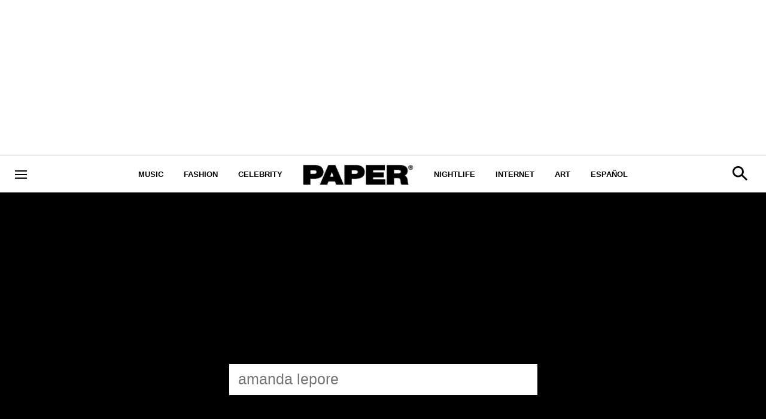

--- FILE ---
content_type: text/html; charset=utf-8
request_url: https://www.papermag.com/search/?q=amanda+lepore
body_size: 48541
content:
<!DOCTYPE html>
<!-- Powered by RebelMouse. https://www.rebelmouse.com -->
<html lang="en">
<head prefix="og: https://ogp.me/ns# article: https://ogp.me/ns/article#">
    <meta charset="utf-8"><script>
const pageis="Search Page";
</script><script>function GET(k){k=k.replace(/[\[]/,"\\[").replace(/[\]]/,"\\]");var r=new RegExp("[\\?&]"+k+"=([^&#]*)").exec(location.search);return null===r?"":decodeURIComponent(r[1].replace(/\+/g," "))}const Q=GET('q');
if(Q=="you've been served"){window.location.replace("/tag/youve-been-served?column=view")}
else if(Q=="Wear Me Out"){window.location.replace("/tag/wear-me-out?column=view")}
else if(Q=="Sex With Sandra"){window.location.replace("/tag/sex-with-sandra?column=view")}
else if(Q=="Internet Explorer"){window.location.replace("/tag/internet-explorer?column=view")}
  
  
  var ad_unit_modifier=Q;
var page_type="primaryfp";

</script><meta name="google-site-verification" content="dleKTcA2X63qVAExA8bR7W_lpwjSV2gTVYVyGoJXQ04" /><meta name="google-site-verification" content="dFjHdzkOh2oJ9jyDRJXY_MDTzYnHp46dQ4nvm94Neo4" /><meta name="google-site-verification" content="HYGF1U1ZnXlVKpxHhfcLYiYS0zHut8mpW299Si8M-VY" /><meta name="google-site-verification" content="OpRrr751RgJPEYwwyu0p_EyVi1kDvdsJdYQmsWLy5e4" />
    
    <meta property="fb:app_id"              content="1507945686182456">
<meta name="twitter:site"               content="@">
<meta name="twitter:site:id"            content="">

<meta property="og:type" content="website">
    <meta property="og:site_name"           content="PAPER Magazine">
    
<meta property="og:image"               content="https://www.papermag.com/media-library/eyJhbGciOiJIUzI1NiIsInR5cCI6IkpXVCJ9.eyJpbWFnZSI6Imh0dHBzOi8vYXNzZXRzLnJibC5tcy8xOTA2ODkwOS9vcmlnaW4ucG5nIiwiZXhwaXJlc19hdCI6MTgwNDUyMTc2OH0._1NVfePOo_CAXzdF0iAkvYlLriXpXSGJTz3wGFJJ5XI/image.png?width=210">
<meta property="og:image:width"               content="210">
<meta property="og:image:height"               content="2000">
    <meta property="og:title"               content="PAPER Magazine">
    <meta property="og:description"         content="We are the Internet.">
    <meta name="description" content="All the latest on &quot;amanda lepore&quot; from PAPER Magazine">

<meta name="referrer" content="always" />

<meta name="twitter:card" content="summary">
    <link rel="preconnect" href="https://assets.rebelmouse.io/" crossorigin="anonymous">
    <link rel="preconnect" href="https://user-stats.rbl.ms/" crossorigin="anonymous">
    <link rel="preconnect" href="https://pages-stats.rbl.ms/" crossorigin="anonymous">
    <!--link rel="preload" href="https://static.rbl.ms/static/fonts/fontawesome/fontawesome-mini.woff" as="font" type="font/woff2" crossorigin--><script type="text/javascript" class="rm-i-script">navigator.userAgent.includes("Chrome")&&function(e,t,n,r,i,o,a,u,c,s,p,l,f,v,d){var m,h,g,y,E=["click","contextmenu","dblclick","gotpointercapture","keydown","keypress","keyup","lostpointercapture","mousedown","mouseup","pointercancel","pointerdown","pointerenter","pointerleave","pointerover","pointerup","touchcancel","touchend","touchstart"],w=["scroll","wheel","mousemove","pointermove","touchmove"],P=new c,I=new c,L=new c,T="_rmStopped",S="rmInpZillaSafe",k="_rmImmediatelyStopped",_=e.setTimeout,b=e.clearTimeout,A=a.prototype,B=s&&"scheduling"in s&&"isInputPending"in s.scheduling;function C(e){return e&&e.canceled?Promise.resolve():(t=(e||{}).space||0,new Promise((function(e){t>0?_(e,0):d(e)}))).then((function(){if(B&&s.scheduling.isInputPending({includeContinuous:!0}))return C(e)}));var t}function Z(e){return e&&(e instanceof n||"function"==typeof e)}function x(e){return e&&"handleEvent"in e}function H(e){return"dataset"in e&&e.dataset.inpZillaSkip}function M(e,t,n,r,i,o){if(!(n[k]||r===u&&n[T]&&t!==n.target)){var a,c={get:(a={target:i,currentTarget:o},function(e,t,n){if(t in a)return a[t];var r=p.get(e,t);return Z(r)?function(){return p.apply(r,e,arguments)}:r}),set:p.set},s=new Proxy(n,c);try{x(e)?e.handleEvent.call(e,s):e.call(t,s)}catch(e){v(e)}}}function O(e){return function(t){var n=this,r=t.eventPhase,i=t.currentTarget,o=t.target;if(H(n))M(e,n,t,r,o,i);else{var a={canceled:!1,space:50};L.has(e)&&(L.get(e).canceled=!0),L.set(e,a),C(a).then((function(){a.canceled||(L.delete(e),M(e,n,t,r,o,i))}))}}}function j(e){return f.length>0&&e instanceof r&&e.dataset}function q(e){var t=!!f.some((function(t){return e.closest(t)}));e.dataset[S]=t?1:0}function F(e){return!!j(e)&&(S in e.dataset||q(e),1==e.dataset[S])}function G(e,t){var n=function(e,t){return!function(e,t){return!function(e){return e&&e.passive}(t)&&function(e){var t=e;return x(e)&&(t=e.handleEvent),!!(t&&t.length>0)}(e)}(e,t)}(e,t);return function(t){var r=this,i=t.eventPhase,o=t.currentTarget,u=t.target,c=t.timeStamp,s=new a("rm").timeStamp-c;function p(){M(e,r,t,i,u,o)}var l=!t.cancelable,f=!H(r),v=s>=20||n||l||function(e){return F(e.target)||F(e.currentTarget)}(t);f&&v?C().then(p):p()}}function N(e,t,n,r){if(!e.has(t)){var i=n(t,r);e.set(t,i)}return e.get(t)}function R(e){E.forEach((function(t){var n="on"+t;Object.defineProperty(e,n,{set:function(e){var n=this,r="__rmInpOn"+t;n[r]&&n.removeEventListener(t,n[r],{passive:!0}),n[r]=e,n.addEventListener(t,e,{passive:!0})}})}))}function U(e,t){return function(){this[e]=!0,t.apply(this,arguments)}}function z(){return!0}e.addEventListener("pointerup",z,{passive:!0}),e.addEventListener("pointerdown",z,{passive:!0}),(m=i.prototype).addEventListener=(h=m.addEventListener,function(t,n,r){var i=this||e;j(i)&&q(i);var o=n;n&&(o=w.includes(t)?N(I,n,O,r):N(P,n,G,r));var a=l.from(arguments);return a[1]=o,h.apply(i,a)}),m.removeEventListener=function(t){return function(n,r){var i,o=this||e,a=r;r&&(w.includes(n)&&I.has(r)?i=I:P.has(r)&&(i=P),i&&(a=i.get(r),i.delete(r)));var u=l.from(arguments);return u[1]=a,t.apply(o,u)}}(m.removeEventListener),R(e),R(t),R(o.prototype),g=A.stopPropagation,y=A.stopImmediatePropagation,A.stopPropagation=U(T,g),A.stopImmediatePropagation=U(k,y),function(){var t=new c;function n(e){return t.has(e)&&t.set(e,!0),b(e)}e.setTimeout=function(n,r){var i=this,o=l.from(arguments).splice(2);if(!Z(n))return _.apply(e,arguments);function a(){t.get(u)||n.apply(i,o),t.delete(u)}var u=_((function(){C().then(a).catch(v)}),r);return t.set(u,!1),u},e.setInterval=function(e,n){var r=this,i=l.from(arguments).splice(2);function o(){t.get(c)||e.apply(r,i)}function a(){return _(u,n)}function u(){t.get(c)?t.delete(c):C().then(o).catch(v).finally(a)}var c=a();return t.set(c,!1),c},e.clearInterval=n,e.clearTimeout=n}()}(window,document,Function,Element,EventTarget,HTMLElement,Event,Event.BUBBLING_PHASE,Map,navigator,Reflect,Array,window._rmInpZillaSafeSelectorList||[],console.error,requestIdleCallback);</script><script class="rm-i-script" >window.REBELMOUSE_BOOTSTRAP_DATA = {"isUserLoggedIn": false, "site": {"id": 11059957, "isCommunitySite": false}, "runner": {"id": 11059957}, "post": {}, "path": "/search/", "pathParams": {}, "resourceId": "search_amanda lepore", "fbId": "1507945686182456", "fbAppVersion": "v2.5", "clientGaId": "UA-1556053-2", "messageBusUri": "wss://messages.rebelmouse.io", "section": {"id": null}, "tag": {"slug": null, "isSection": false}, "fullBootstrapUrl": "/res/bootstrap/data.js?site_id=11059957\u0026resource_id=search_amanda+lepore\u0026path_params=%7B%7D\u0026q=amanda+lepore\u0026override_device=desktop", "whitelabel_menu": {}, "useRiver": false, "engine": {"recaptchaSiteKey": null, "lazyLoadShortcodeImages": true, "backButtonGoToPage": true, "changeParticleUrlScroll": true, "countKeepReadingAsPageview": true, "defaultVideoPlayer": "", "theoPlayerLibraryLocation": "", "trackPageViewOnParticleUrlScroll": true, "webVitalsSampleRate": 100, "overrideDevicePixelRatio": null, "image_quality_level": 70, "sendEventsToCurrentDomain": false, "enableLoggedOutUserTracking": false, "useSmartLinks2": true}};
    </script>

    <script class="rm-i-script" >window.REBELMOUSE_BASE_ASSETS_URL = "https://www.papermag.com/static/dist/social-ux/";
        window.REBELMOUSE_BASE_SSL_DOMAIN = "https://www.papermag.com";
        window.REBELMOUSE_TASKS_QUEUE = [];
        window.REBELMOUSE_LOW_TASKS_QUEUE = [];
        window.REBELMOUSE_LOWEST_TASKS_QUEUE = [];
        window.REBELMOUSE_ACTIVE_TASKS_QUEUE = [];
        window.REBELMOUSE_STDLIB = {};
        window.RM_OVERRIDES = {};
        window.RM_AD_LOADER = [];
    </script><script class="rm-i-script" type="module" async src="https://www.papermag.com/static/dist/social-ux/main.36c3749fa49db81ecd4f.bundle.mjs" data-js-app="true" data-src-host="https://www.papermag.com" data-src-file="main.mjs"></script>
    <script class="rm-i-script" nomodule defer src="https://www.papermag.com/static/dist/social-ux/main.d0b30db35abc6251a38d.bundle.js" data-js-app="true" data-src-host="https://www.papermag.com" data-src-file="main.js"></script>
    <script class="rm-i-script" type="module" async src="https://www.papermag.com/static/dist/social-ux/runtime.5f2854bedb02943ff2a5.bundle.mjs" data-js-app="true" data-src-host="https://www.papermag.com" data-src-file="runtime.mjs"></script>
    <script class="rm-i-script" nomodule defer src="https://www.papermag.com/static/dist/social-ux/runtime.5fe7c9a46d72403f8fd3.bundle.js" data-js-app="true" data-src-host="https://www.papermag.com" data-src-file="runtime.js"></script>

    
    <!-- we collected enough need to fix it first before turn in back on-->
    <!--script src="//cdn.ravenjs.com/3.16.0/raven.min.js" crossorigin="anonymous"></script-->
    <!--script type="text/javascript">
        Raven.config('https://6b64f5cc8af542cbb920e0238864390a@sentry.io/147999').install();
    </script-->
    <script class="rm-i-script">
        if ('serviceWorker' in navigator) {
          window.addEventListener('load', function() {
            navigator.serviceWorker.register('/sw.js').then(function(registration) {
              console.log('ServiceWorker registration successful with scope: ', registration.scope);
            }, function(err) {
              console.log('ServiceWorker registration failed: ', err);
            });
          });
        } else {
          console.log('ServiceWorker not enabled');
        }
    </script>
    <script class="rm-i-script">
        // fallback error prone google tag setup
        var googletag = googletag || {};
        googletag.cmd = googletag.cmd || [];
    </script>

    

    <meta http-equiv="X-UA-Compatible" content="IE=edge">

    <link rel="alternate" type="application/rss+xml" title="PAPER Magazine" href="/feeds/feed.rss" />
    <meta name="viewport" content="width=device-width,initial-scale=1,minimum-scale=1.0"><!-- TODO: move the default value from here -->
    

    

    

    <title>PAPER Magazine</title>
    
    
    
    <style class="rm-i-styles">
        article,aside,details,figcaption,figure,footer,header,hgroup,nav,section{display:block;}audio,canvas,video{display:inline-block;}audio:not([controls]){display:none;}[hidden]{display:none;}html{font-size:100%;-webkit-text-size-adjust:100%;-ms-text-size-adjust:100%;}body{margin:0;font-size:1em;line-height:1.4;}body,button,input,select,textarea{font-family:Tahoma,sans-serif;color:#5A5858;}::-moz-selection{background:#145A7C;color:#fff;text-shadow:none;}::selection{background:#145A7C;color:#fff;text-shadow:none;}:focus{outline:5px auto #2684b1;}a:hover,a:active{outline:0;}abbr[title]{border-bottom:1px dotted;}b,strong{font-weight:bold;}blockquote{margin:1em 40px;}dfn{font-style:italic;}hr{display:block;height:1px;border:0;border-top:1px solid #ccc;margin:1em 0;padding:0;}ins{background:#ff9;color:#000;text-decoration:none;}mark{background:#ff0;color:#000;font-style:italic;font-weight:bold;}pre,code,kbd,samp{font-family:monospace,serif;_font-family:'courier new',monospace;font-size:1em;}pre{white-space:pre;white-space:pre-wrap;word-wrap:break-word;}q{quotes:none;}q:before,q:after{content:"";content:none;}small{font-size:85%;}sub,sup{font-size:75%;line-height:0;position:relative;vertical-align:baseline;}sup{top:-0.5em;}sub{bottom:-0.25em;}ul,ol{margin:1em 0;padding:0 0 0 40px;}dd{margin:0 0 0 40px;}nav ul,nav ol{list-style:none;list-style-image:none;margin:0;padding:0;}img{border:0;-ms-interpolation-mode:bicubic;vertical-align:middle;}svg:not(:root){overflow:hidden;}figure{margin:0;}form{margin:0;}fieldset{border:0;margin:0;padding:0;}label{cursor:pointer;}legend{border:0;padding:0;}button,input{line-height:normal;}button,input[type="button"],input[type="reset"],input[type="submit"]{cursor:pointer;-webkit-appearance:button;}input[type="checkbox"],input[type="radio"]{box-sizing:border-box;padding:0;}input[type="search"]{-webkit-appearance:textfield;box-sizing:content-box;}input[type="search"]::-webkit-search-decoration{-webkit-appearance:none;}button::-moz-focus-inner,input::-moz-focus-inner{border:0;padding:0;}textarea{overflow:auto;vertical-align:top;resize:vertical;}input:invalid,textarea:invalid{background-color:#fccfcc;}table{border-collapse:collapse;border-spacing:0;}td{vertical-align:top;}.ir{display:block;border:0;text-indent:-999em;overflow:hidden;background-color:transparent;background-repeat:no-repeat;text-align:left;direction:ltr;}.ir br{display:none;}.hidden{display:none !important;visibility:hidden;}.visuallyhidden{border:0;clip:rect(0 0 0 0);height:1px;margin:-1px;overflow:hidden;padding:0;position:absolute;width:1px;}.visuallyhidden.focusable:active,.visuallyhidden.focusable:focus{clip:auto;height:auto;margin:0;overflow:visible;position:static;width:auto;}.invisible{visibility:hidden;}.clearfix:before,.clearfix:after{content:"";display:table;}.clearfix:after{clear:both;}.clearfix{zoom:1;}.zindex20{z-index:20;}.zindex30{z-index:30;}.zindex40{z-index:40;}.zindex50{z-index:50;}html{font-size:10px;font-family:Arial;line-height:1.4;color:#000000;font-weight:normal;}body,button,input,select,textarea{font-family:Arial;color:#000000;}.col,body{font-size:1.6rem;line-height:1.4;}a{color:#000000;text-decoration:none;}a:hover{color:#fe4646;text-decoration:none;}.with-primary-color{color:#000000;}.with-primary-color:hover{color:#fe4646;}.js-tab,.js-keep-reading,.js-toggle{cursor:pointer;}.noselect{-webkit-touch-callout:none;-webkit-user-select:none;-khtml-user-select:none;-moz-user-select:none;-ms-user-select:none;user-select:none;}.tabs__tab{display:inline-block;padding:10px;}.tabs__tab-content{display:none;}.tabs__tab-content.active{display:block;}button:focus,input[type="text"],input[type="email"]{outline:0;}audio,canvas,iframe,img,svg,video{vertical-align:middle;max-width:100%;}textarea{resize:vertical;}.main{background-color:#fff;position:relative;overflow:hidden;}.valign-wrapper{display:-webkit-flex;display:-ms-flexbox;display:flex;-webkit-align-items:center;-ms-flex-align:center;align-items:center;}.valign-wrapper .valign{display:block;}#notification{position:fixed;}.article-module__controls-placeholder{position:absolute;}.display-block{display:block;}.cover-all{position:absolute;width:100%;height:100%;}.full-width{width:100%;}.fa{font-family:FontAwesome,"fontawesome-mini" !important;}.fa.fa-instagram{font-size:1.15em;}.fa-googleplus:before{content:"\f0d5";}.post-partial,.overflow-visible{overflow:visible !important;}.attribute-data{margin:0 10px 10px 0;padding:5px 10px;background-color:#000000;color:white;border-radius:3px;margin-bottom:10px;display:inline-block;}.attribute-data[value=""]{display:none;}.badge{display:inline-block;overflow:hidden;}.badge-image{border-radius:100%;}.js-expandable.expanded .js-expand,.js-expandable:not(.expanded) .js-contract{display:none;}.js-scroll-trigger{display:block;width:100%;}.sticky-target:not(.legacy){position:fixed;opacity:0;top:0;will-change:transform;transform:translate3d(0px,0px,0px);}.sticky-target.legacy{position:relative;}.sticky-target.legacy.sticky-active{position:fixed;}.color-inherit:hover,.color-inherit{color:inherit;}.js-appear-on-expand{transition:all 350ms;height:0;overflow:hidden;opacity:0;}.content-container{display:none;}.expanded .content-container{display:block;}.expanded .js-appear-on-expand{opacity:1;height:auto;}.logged-out-user .js-appear-on-expand{height:0;opacity:0;}.h1,.h2{margin:0;padding:0;font-size:1em;font-weight:normal;}.lazyload-placeholder{display:none;position:absolute;text-align:center;background:rgba(0,0,0,0.1);top:0;bottom:0;left:0;right:0;}div[runner-lazy-loading] .lazyload-placeholder,iframe[runner-lazy-loading] + .lazyload-placeholder{display:block;}.abs-pos-center{position:absolute;top:0;bottom:0;left:0;right:0;margin:auto;}.relative{position:relative;}.runner-spinner{position:absolute;top:0;bottom:0;left:0;right:0;margin:auto;width:50px;}.runner-spinner:before{content:"";display:block;padding-top:100%;}.rm-non-critical-loaded .runner-spinner-circular{animation:rotate 2s linear infinite;height:100%;transform-origin:center center;width:100%;position:absolute;top:0;bottom:0;left:0;right:0;margin:auto;}.position-relative{position:relative;}.collection-button{display:inline-block;}.rm-non-critical-loaded .runner-spinner-path{stroke-dasharray:1,200;stroke-dashoffset:0;animation:dash 1.5s ease-in-out infinite,color 6s ease-in-out infinite;stroke-linecap:round;}.pagination-container .pagination-wrapper{display:flex;align-items:center;}.pagination-container .pagination-wrapper a{color:rgba(59,141,242,1);margin:0 5px;}@keyframes rotate{100%{transform:rotate(360deg);}}@keyframes dash{0%{stroke-dasharray:1,200;stroke-dashoffset:0;}50%{stroke-dasharray:89,200;stroke-dashoffset:-35px;}100%{stroke-dasharray:89,200;stroke-dashoffset:-124px;}}@keyframes color{100%,0%{stroke:rgba(255,255,255,1);}40%{stroke:rgba(255,255,255,0.6);}66%{stroke:rgba(255,255,255,0.9);}80%,90%{stroke:rgba(255,255,255,0.7);}}.js-section-loader-feature-container > .slick-list > .slick-track > .slick-slide:not(.slick-active){height:0;visibility:hidden;}.rebellt-item-media-container .instagram-media{margin-left:auto !important;margin-right:auto !important;}.js-hidden-panel{position:fixed;top:0;left:0;right:0;transition:all 300ms;z-index:10;}.js-hidden-panel.active{transform:translate3d(0,-100%,0);}.content{margin-left:auto;margin-right:auto;max-width:1100px;width:90%;}.ad-tag{text-align:center;}.ad-tag__inner{display:inline-block;}.content .ad-tag{margin-left:-5%;margin-right:-5%;}@media (min-width:768px){.content .ad-tag{margin-left:auto;margin-right:auto;}}.user-prefs{display:none;}.no-mb:not(:last-child){margin-bottom:0;}.no-mt:not(:first-child){margin-top:0;}.sm-mt-0:not(:empty):before,.sm-mt-1:not(:empty):before,.sm-mt-2:not(:empty):before,.sm-mb-0:not(:empty):after,.sm-mb-1:not(:empty):after,.sm-mb-2:not(:empty):after,.md-mt-0:not(:empty):before,.md-mt-1:not(:empty):before,.md-mt-2:not(:empty):before,.md-mb-0:not(:empty):after,.md-mb-1:not(:empty):after,.md-mb-2:not(:empty):after,.lg-mt-0:not(:empty):before,.lg-mt-1:not(:empty):before,.lg-mt-2:not(:empty):before,.lg-mb-0:not(:empty):after,.lg-mb-1:not(:empty):after,.lg-mb-2:not(:empty):after{content:'';display:block;overflow:hidden;}.sm-mt-0:not(:empty):before{margin-bottom:0;}.sm-mt-0 > *{margin-top:0;}.sm-mt-1:not(:empty):before{margin-bottom:-10px;}.sm-mt-1 > *{margin-top:10px;}.sm-mt-2:not(:empty):before{margin-bottom:-20px;}.sm-mt-2 > *{margin-top:20px;}.sm-mb-0:not(:empty):after{margin-top:0;}.sm-mb-0 > *{margin-bottom:0;}.sm-mb-1:not(:empty):after{margin-top:-10px;}.sm-mb-1 > *{margin-bottom:10px;}.sm-mb-2:not(:empty):after{margin-top:-20px;}.sm-mb-2 > *{margin-bottom:20px;}@media (min-width:768px){.md-mt-0:not(:empty):before{margin-bottom:0;}.md-mt-0 > *{margin-top:0;}.md-mt-1:not(:empty):before{margin-bottom:-10px;}.md-mt-1 > *{margin-top:10px;}.md-mt-2:not(:empty):before{margin-bottom:-20px;}.md-mt-2 > *{margin-top:20px;}.md-mb-0:not(:empty):after{margin-top:0;}.md-mb-0 > *{margin-bottom:0;}.md-mb-1:not(:empty):after{margin-top:-10px;}.md-mb-1 > *{margin-bottom:10px;}.md-mb-2:not(:empty):after{margin-top:-20px;}.md-mb-2 > *{margin-bottom:20px;}}@media (min-width:1024px){.lg-mt-0:not(:empty):before{margin-bottom:0;}.lg-mt-0 > *{margin-top:0;}.lg-mt-1:not(:empty):before{margin-bottom:-10px;}.lg-mt-1 > *{margin-top:10px;}.lg-mt-2:not(:empty):before{margin-bottom:-20px;}.lg-mt-2 > *{margin-top:20px;}.lg-mb-0:not(:empty):after{margin-top:0;}.lg-mb-0 > *{margin-bottom:0;}.lg-mb-1:not(:empty):after{margin-top:-10px;}.lg-mb-1 > *{margin-bottom:10px;}.lg-mb-2:not(:empty):after{margin-top:-20px;}.lg-mb-2 > *{margin-bottom:20px;}}.sm-cp-0{padding:0;}.sm-cp-1{padding:10px;}.sm-cp-2{padding:20px;}@media (min-width:768px){.md-cp-0{padding:0;}.md-cp-1{padding:10px;}.md-cp-2{padding:20px;}}@media (min-width:1024px){.lg-cp-0{padding:0;}.lg-cp-1{padding:10px;}.lg-cp-2{padding:20px;}}.mb-2 > *{margin-bottom:20px;}.mb-2 > :last-child{margin-bottom:0;}.v-sep > *{margin-bottom:20px;}@media (min-width:768px){.v-sep > *{margin-bottom:40px;}}.v-sep > *:last-child{margin-bottom:0;}@media only screen and (max-width:767px){.hide-mobile{display:none !important;}}@media only screen and (max-width:1023px){.hide-tablet-and-mobile{display:none !important;}}@media only screen and (min-width:768px){.hide-tablet-and-desktop{display:none !important;}}@media only screen and (min-width:768px) and (max-width:1023px){.hide-tablet{display:none !important;}}@media only screen and (min-width:1024px){.hide-desktop{display:none !important;}}.row.px10{margin-left:-10px;margin-right:-10px;}.row.px10 > .col{padding-left:10px;padding-right:10px;}.row.px20{margin-left:-20px;margin-right:-20px;}.row.px20 > .col{padding-left:20px;padding-right:20px;}.row{margin-left:auto;margin-right:auto;overflow:hidden;}.row:after{content:'';display:table;clear:both;}.row:not(:empty){margin-bottom:-20px;}.col{margin-bottom:20px;}@media (min-width:768px){.col{margin-bottom:40px;}.row:not(:empty){margin-bottom:-40px;}}.row .col{float:left;box-sizing:border-box;}.row .col.pull-right{float:right;}.row .col.s1{width:8.3333333333%;}.row .col.s2{width:16.6666666667%;}.row .col.s3{width:25%;}.row .col.s4{width:33.3333333333%;}.row .col.s5{width:41.6666666667%;}.row .col.s6{width:50%;}.row .col.s7{width:58.3333333333%;}.row .col.s8{width:66.6666666667%;}.row .col.s9{width:75%;}.row .col.s10{width:83.3333333333%;}.row .col.s11{width:91.6666666667%;}.row .col.s12{width:100%;}@media only screen and (min-width:768px){.row .col.m1{width:8.3333333333%;}.row .col.m2{width:16.6666666667%;}.row .col.m3{width:25%;}.row .col.m4{width:33.3333333333%;}.row .col.m5{width:41.6666666667%;}.row .col.m6{width:50%;}.row .col.m7{width:58.3333333333%;}.row .col.m8{width:66.6666666667%;}.row .col.m9{width:75%;}.row .col.m10{width:83.3333333333%;}.row .col.m11{width:91.6666666667%;}.row .col.m12{width:100%;}}@media only screen and (min-width:1024px){.row .col.l1{width:8.3333333333%;}.row .col.l2{width:16.6666666667%;}.row .col.l3{width:25%;}.row .col.l4{width:33.3333333333%;}.row .col.l5{width:41.6666666667%;}.row .col.l6{width:50%;}.row .col.l7{width:58.3333333333%;}.row .col.l8{width:66.6666666667%;}.row .col.l9{width:75%;}.row .col.l10{width:83.3333333333%;}.row .col.l11{width:91.6666666667%;}.row .col.l12{width:100%;}}.widget{position:relative;box-sizing:border-box;}.widget:hover .widget__headline a{color:#fe4646;}.widget__headline{font-family:Arial;color:#000000;cursor:pointer;}.widget__headline-text{font-family:inherit;color:inherit;word-break:break-word;}.widget__section-text{display:block;}.image,.widget__image{background-position:center;background-repeat:no-repeat;background-size:cover;display:block;z-index:0;}.widget__play{position:absolute;width:100%;height:100%;text-align:center;}.rm-widget-image-holder{position:relative;}.rm-video-holder{position:absolute;width:100%;height:100%;top:0;left:0;}.rm-zindex-hidden{display:none;z-index:-1;}.rm-widget-image-holder .widget__play{top:0;left:0;}.image.no-image{background-color:#e4e4e4;}.widget__video{position:relative;}.widget__video .rm-scrop-spacer{padding-bottom:56.25%;}.widget__video.rm-video-tiktok{max-width:605px;}.widget__video video,.widget__video iframe{position:absolute;top:0;left:0;height:100%;}.widget__product-vendor{font-size:1.5em;line-height:1.5;margin:25px 0;}.widget__product-buy-link{margin:15px 0;}.widget__product-buy-link-btn{background-color:#000;color:#fff;display:inline-block;font-size:1.6rem;line-height:1em;padding:1.25rem;font-weight:700;}.widget__product-buy-btn:hover{color:#fff;}.widget__product-price{font-size:1.5em;line-height:1.5;margin:25px 0;}.widget__product-compare-at-price{text-decoration:line-through;}.rebellt-item.is--mobile,.rebellt-item.is--tablet{margin-bottom:0.85em;}.rebellt-item.show_columns_on_mobile.col2,.rebellt-item.show_columns_on_mobile.col3{display:inline-block;vertical-align:top;}.rebellt-item.show_columns_on_mobile.col2{width:48%;}.rebellt-item.show_columns_on_mobile.col3{width:32%;}@media only screen and (min-width:768px){.rebellt-item.col2:not(.show_columns_on_mobile),.rebellt-item.col3:not(.show_columns_on_mobile){display:inline-block;vertical-align:top;}.rebellt-item.col2:not(.show_columns_on_mobile){width:48%;}.rebellt-item.col3:not(.show_columns_on_mobile){width:32%;}}.rebellt-item.parallax{background-size:cover;background-attachment:fixed;position:relative;left:calc(-50vw + 50%);width:100vw;min-height:100vh;padding:0 20%;box-sizing:border-box;max-width:inherit;text-align:center;z-index:3;}.rebellt-item.parallax.is--mobile{background-position:center;margin-bottom:0;padding:0 15%;}.rebellt-item.parallax.has-description:before,.rebellt-item.parallax.has-description:after{content:"";display:block;padding-bottom:100%;}.rebellt-item.parallax.has-description.is--mobile:before,.rebellt-item.parallax.has-description.is--mobile:after{padding-bottom:90vh;}.rebellt-item.parallax h3,.rebellt-item.parallax p{color:white;text-shadow:1px 0 #000;}.rebellt-item.parallax.is--mobile p{font-size:18px;font-weight:400;}.rebellt-ecommerce h3{font-size:1.8em;margin-bottom:15px;}.rebellt-ecommerce--vendor{font-size:1.5em;line-height:1.5;margin:25px 0;}.rebellt-ecommerce--price{font-size:1.5em;line-height:1.5;margin:25px 0;}.rebellt-ecommerce--compare-at-price{text-decoration:line-through;}.rebellt-ecommerce--buy{margin:15px 0;}.rebellt-ecommerce--btn{background-color:#000;color:#fff;display:inline-block;font-size:1.6rem;line-height:1em;padding:1.25rem;font-weight:700;}.rebellt-ecommerce--btn:hover{color:#fff;}.rebelbar.skin-simple{height:50px;line-height:50px;color:#000000;font-size:1.2rem;border-left:none;border-right:none;background-color:#fff;}.rebelbar.skin-simple .rebelbar__inner{position:relative;height:100%;margin:0 auto;padding:0 20px;max-width:1300px;}.rebelbar.skin-simple .logo{float:left;}.rebelbar.skin-simple .logo__image{max-height:50px;max-width:190px;}.rebelbar--fake.skin-simple{position:relative;border-color:#fff;}.rebelbar--fixed.skin-simple{position:absolute;width:100%;z-index:3;}.with-fixed-header .rebelbar--fixed.skin-simple{position:fixed;top:0;}.rebelbar.skin-simple .rebelbar__menu-toggle{position:relative;cursor:pointer;float:left;text-align:center;font-size:0;width:50px;margin-left:-15px;height:100%;color:#000000;}.rebelbar.skin-simple i{vertical-align:middle;display:inline-block;font-size:20px;}.rebelbar.skin-simple .rebelbar__menu-toggle:hover{color:#fe4646;}.rebelbar.skin-simple .rebelbar__section-links{display:none;padding:0 100px 0 40px;overflow:hidden;height:100%;}.rebelbar.skin-simple .rebelbar__section-list{margin:0 -15px;height:100%;}.rebelbar.skin-simple .rebelbar__section-links li{display:inline-block;padding:0 15px;text-align:left;}.rebelbar.skin-simple .rebelbar__section-link{color:#000000;display:block;font-size:1.8rem;font-weight:400;text-decoration:none;}.rebelbar.skin-simple .rebelbar__section-link:hover{color:#fe4646;}.rebelbar.skin-simple .rebelbar__sharebar.sharebar{display:none;}.rebelbar.skin-simple .rebelbar__section-list.js--active .rebelbar__more-sections-button{visibility:visible;}.rebelbar.skin-simple .rebelbar__more-sections-button{cursor:pointer;visibility:hidden;}.rebelbar.skin-simple #rebelbar__more-sections{visibility:hidden;position:fixed;line-height:70px;left:0;width:100%;background-color:#1f1f1f;}.rebelbar.skin-simple #rebelbar__more-sections a{color:white;}.rebelbar.skin-simple #rebelbar__more-sections.opened{visibility:visible;}@media only screen and (min-width:768px){.rebelbar.skin-simple .rebelbar__menu-toggle{margin-right:15px;}.rebelbar.skin-simple{height:100px;line-height:100px;font-weight:700;}.rebelbar.skin-simple .logo__image{max-width:350px;max-height:100px;}.rebelbar.skin-simple .rebelbar__inner{padding:0 40px;}.rebelbar.skin-simple .rebelbar__sharebar.sharebar{float:left;margin-top:20px;margin-bottom:20px;padding-left:40px;}}@media (min-width:960px){.rebelbar.skin-simple .rebelbar__section-links{display:block;}.with-floating-shares .rebelbar.skin-simple .search-form{display:none;}.with-floating-shares .rebelbar.skin-simple .rebelbar__sharebar.sharebar{display:block;}.with-floating-shares .rebelbar.skin-simple .rebelbar__section-links{display:none;}}.menu-global{display:none;width:100%;position:fixed;z-index:3;color:white;background-color:#1a1a1a;height:100%;font-size:1.8rem;overflow-y:auto;overflow-x:hidden;line-height:1.6em;}@media (min-width:768px){.menu-global{display:block;max-width:320px;top:0;-webkit-transform:translate(-320px,0);transform:translate(-320px,0);transform:translate3d(-320px,0,0);}.menu-global,.all-content-wrapper{transition:transform .2s cubic-bezier(.2,.3,.25,.9);}}.menu-overlay{position:fixed;top:-100%;left:0;height:0;width:100%;cursor:pointer;visibility:hidden;opacity:0;transition:opacity 200ms;}.menu-opened .menu-overlay{visibility:visible;height:100%;z-index:1;opacity:1;top:0;}@media only screen and (min-width:768px){.menu-opened .menu-overlay{z-index:10;background:rgba(255,255,255,.6);}}@media (min-width:960px){.logged-out-user .rebelbar.skin-simple .menu-overlay{display:none;}}@media (min-width:600px){.rm-resized-container-5{width:5%;}.rm-resized-container-10{width:10%;}.rm-resized-container-15{width:15%;}.rm-resized-container-20{width:20%;}.rm-resized-container-25{width:25%;}.rm-resized-container-30{width:30%;}.rm-resized-container-35{width:35%;}.rm-resized-container-40{width:40%;}.rm-resized-container-45{width:45%;}.rm-resized-container-50{width:50%;}.rm-resized-container-55{width:55%;}.rm-resized-container-60{width:60%;}.rm-resized-container-65{width:65%;}.rm-resized-container-70{width:70%;}.rm-resized-container-75{width:75%;}.rm-resized-container-80{width:80%;}.rm-resized-container-85{width:85%;}.rm-resized-container-90{width:90%;}.rm-resized-container-95{width:95%;}.rm-resized-container-100{width:100%;}}.rm-embed-container{position:relative;}.rm-embed-container.rm-embed-instagram{max-width:540px;}.rm-embed-container.rm-embed-tiktok{max-width:572px;min-height:721px;}.rm-embed-container.rm-embed-tiktok blockquote,.rm-embed-twitter blockquote{all:revert;}.rm-embed-container.rm-embed-tiktok blockquote{margin-left:0;margin-right:0;position:relative;}.rm-embed-container.rm-embed-tiktok blockquote,.rm-embed-container.rm-embed-tiktok blockquote > iframe,.rm-embed-container.rm-embed-tiktok blockquote > section{width:100%;min-height:721px;display:block;}.rm-embed-container.rm-embed-tiktok blockquote > section{position:absolute;top:0;left:0;right:0;bottom:0;display:flex;align-items:center;justify-content:center;flex-direction:column;text-align:center;}.rm-embed-container.rm-embed-tiktok blockquote > section:before{content:"";display:block;width:100%;height:300px;border-radius:8px;}.rm-embed-container > .rm-embed,.rm-embed-container > .rm-embed-holder{position:absolute;top:0;left:0;}.rm-embed-holder{display:block;height:100%;width:100%;display:flex;align-items:center;}.rm-embed-container > .rm-embed-spacer{display:block;}.rm-embed-twitter{max-width:550px;margin-top:10px;margin-bottom:10px;}.rm-embed-twitter blockquote{position:relative;height:100%;width:100%;flex-direction:column;display:flex;align-items:center;justify-content:center;flex-direction:column;text-align:center;}.rm-embed-twitter:not(.rm-off) .twitter-tweet{margin:0 !important;}.logo__image,.image-element__img,.rm-lazyloadable-image{max-width:100%;height:auto;}.logo__image,.image-element__img{width:auto;}@media (max-width:768px){.rm-embed-spacer.rm-embed-spacer-desktop{display:none;}}@media (min-width:768px){.rm-embed-spacer.rm-embed-spacer-mobile{display:none;}}.sharebar{margin:0 -4px;padding:0;font-size:0;line-height:0;}.sharebar a{color:#fff;}.sharebar a:hover{text-decoration:none;color:#fff;}.sharebar .share,.sharebar .share-plus{display:inline-block;margin:0 4px;font-size:14px;font-weight:400;padding:0 10px;width:20px;min-width:20px;height:40px;line-height:38px;text-align:center;vertical-align:middle;border-radius:2px;}.sharebar .share-plus i,.sharebar .share i{display:inline-block;vertical-align:middle;}.sharebar .hide-button{display:none;}.sharebar.enable-panel .hide-button{display:inline-block;}.sharebar.enable-panel .share-plus{display:none;}.sharebar.with-first-button-caption:not(.enable-panel) .share:first-child{width:68px;}.sharebar.with-first-button-caption:not(.enable-panel) .share:first-child:after{content:'Share';padding-left:5px;vertical-align:middle;}.sharebar--fixed{display:none;position:fixed;bottom:0;z-index:1;text-align:center;width:100%;left:0;margin:20px auto;}.with-floating-shares .sharebar--fixed{display:block;}.sharebar.fly_shared:not(.enable-panel) .share:nth-child(5){display:none;}.share-media-panel .share-media-panel-pinit{position:absolute;right:0;bottom:0;background-color:transparent;}.share-media-panel-pinit_share{background-image:url('/static/img/whitelabel/runner/spritesheets/pin-it-sprite.png');background-color:#BD081C;background-position:-1px -17px;border-radius:4px;float:right;height:34px;margin:7px;width:60px;background-size:194px auto;}.share-media-panel-pinit_share:hover{opacity:.9;}@media (min-width:768px){.sharebar .share-plus .fa,.sharebar .share .fa{font-size:22px;}.sharebar .share,.sharebar .share-plus{padding:0 15px;width:30px;min-width:30px;height:60px;line-height:60px;margin:0 4px;font-size:16px;}.sharebar.with-first-button-caption:not(.enable-panel) .share:first-child{width:180px;}.sharebar.with-first-button-caption:not(.enable-panel) .share:first-child:after{content:'Share this story';padding-left:10px;vertical-align:middle;text-transform:uppercase;}.share-media-panel-pinit_share{background-position:-60px -23px;height:45px;margin:10px;width:80px;}}.action-btn{display:block;font-size:1.6rem;color:#000000;cursor:pointer;border:2px solid #000000;border-color:#000000;border-radius:2px;line-height:1em;padding:1.6rem;font-weight:700;text-align:center;}.action-btn:hover{color:#fe4646;border:2px solid #fe4646;border-color:#fe4646;}.section-headline__text{font-size:3rem;font-weight:700;line-height:1;}.section-headline__text{color:#000000;}@media (min-width:768px){.section-headline__text{font-size:3.6rem;}.content__main .section-headline__text{margin-top:-.3rem;margin-bottom:2rem;}}.module-headline__text{font-size:3rem;font-weight:700;color:#fe4646;}@media (min-width:768px){.module-headline__text{font-size:3.6rem;}}.search-form{position:absolute;top:0;right:20px;z-index:1;}.search-form__text-input{display:none;height:42px;font-size:1.3rem;background-color:#f4f4f4;border:none;color:#8f8f8f;text-indent:10px;padding:0;width:220px;position:absolute;right:-10px;top:0;bottom:0;margin:auto;}.search-form .search-form__submit{display:none;position:relative;border:none;bottom:2px;background-color:transparent;}.search-form__text-input:focus,.search-form__submit:focus{border:0 none;-webkit-box-shadow:none;-moz-box-shadow:none;box-shadow:none;outline:0 none;}.show-search .search-form__close{position:absolute;display:block;top:0;bottom:0;margin:auto;height:1rem;right:-28px;}.search-form__open{vertical-align:middle;bottom:2px;display:inline-block;position:relative;color:#000000;font-size:1.9rem;}.show-search .search-form__text-input{display:block;}.show-search .search-form__submit{display:inline-block;vertical-align:middle;padding:0;color:#000000;font-size:1.9rem;}.search-form__close,.show-search .search-form__open{display:none;}.quick-search{display:block;border-bottom:1px solid #d2d2d2;padding:24px 0 28px;margin-bottom:20px;position:relative;}.quick-search__submit{background-color:transparent;border:0;padding:0;margin:0;position:absolute;zoom:.75;color:#000;}.quick-search__input{background-color:transparent;border:0;padding:0;font-size:1.5rem;font-weight:700;line-height:3em;padding-left:40px;width:100%;box-sizing:border-box;}@media (min-width:768px){.search-form{right:40px;}.quick-search{margin-bottom:40px;padding:0 0 20px;}.quick-search__submit{zoom:1;}.quick-search__input{line-height:2.2em;padding-left:60px;}}.search-widget{position:relative;}.search-widget__input,.search-widget__submit{border:none;padding:0;margin:0;color:#000000;background:transparent;font-size:inherit;line-height:inherit;}.social-links__link{display:inline-block;padding:12px;line-height:0;width:25px;height:25px;border-radius:50%;margin:0 6px;font-size:1.5em;text-align:center;position:relative;vertical-align:middle;color:white;}.social-links__link:hover{color:white;}.social-links__link > span{position:absolute;top:0;left:0;right:0;bottom:0;margin:auto;height:1em;}.article__body{font-family:Arial;}.body-description .horizontal-rule{border-top:2px solid #eee;}.article-content blockquote{border-left:5px solid #000000;border-left-color:#000000;color:#656565;padding:0 0 0 25px;margin:1em 0 1em 25px;}.article__splash-custom{position:relative;}.body hr{display:none;}.article-content .media-caption{color:#9a9a9a;font-size:1.4rem;line-height:2;}.giphy-image{margin-bottom:0;}.article-body a{word-wrap:break-word;}.article-content .giphy-image__credits-wrapper{margin:0;}.article-content .giphy-image__credits{color:#000;font-size:1rem;}.article-content .image-media,.article-content .giphy-image .media-photo-credit{display:block;}.tags{color:#000000;margin:0 -5px;}.tags__item{margin:5px;display:inline-block;}.tags .tags__item{line-height:1;}.slideshow .carousel-control{overflow:hidden;}.shortcode-media .media-caption,.shortcode-media .media-photo-credit{display:block;}@media (min-width:768px){.tags{margin:0 -10px;}.tags__item{margin:10px;}.article-content__comments-wrapper{border-bottom:1px solid #d2d2d2;margin-bottom:20px;padding-bottom:40px;}}.subscription-widget{background:#000000;padding:30px;}.subscription-widget .module-headline__text{text-align:center;font-size:2rem;font-weight:400;color:#fff;}.subscription-widget .social-links{margin-left:-10px;margin-right:-10px;text-align:center;font-size:0;}.subscription-widget .social-links__link{display:inline-block;vertical-align:middle;width:39px;height:39px;color:#fff;box-sizing:border-box;border-radius:50%;font-size:20px;margin:0 5px;line-height:35px;background:transparent;border:2px solid #fff;border-color:#fff;}.subscription-widget .social-links__link:hover{color:#fe4646;border-color:#fe4646;background:transparent;}.subscription-widget .social-links__link .fa-instagram{margin:5px 0 0 1px;}.subscription-widget__site-links{margin:30px -5px;text-align:center;font-size:.8em;}.subscription-widget__site-link{padding:0 5px;color:inherit;}.newsletter-element__form{text-align:center;position:relative;max-width:500px;margin-left:auto;margin-right:auto;}.newsletter-element__submit,.newsletter-element__input{border:0;padding:10px;font-size:1.6rem;font-weight:500;height:40px;line-height:20px;margin:0;}.newsletter-element__submit{background:#fe4646;color:#fff;position:absolute;top:0;right:0;}.newsletter-element__submit:hover{opacity:.9;}.newsletter-element__input{background:#f4f4f4;width:100%;color:#8f8f8f;padding-right:96px;box-sizing:border-box;}.gdpr-cookie-wrapper{position:relative;left:0;right:0;padding:.5em;box-sizing:border-box;}.gdpr-cookie-controls{text-align:right;}.runner-authors-list{margin-top:0;margin-bottom:0;padding-left:0;list-style-type:none;}.runner-authors-author-wrapper{display:flex;flex-direction:row;flex-wrap:nowrap;justify-content:flex-start;align-items:stretch;align-content:stretch;}.runner-authors-avatar-thumb{display:inline-block;border-radius:100%;width:55px;height:55px;background-repeat:no-repeat;background-position:center;background-size:cover;overflow:hidden;}.runner-authors-avatar-thumb img{width:100%;height:100%;display:block;object-fit:cover;border-radius:100%;}.runner-authors-avatar-fallback{display:flex;align-items:center;justify-content:center;width:100%;height:100%;font-size:12px;line-height:1.1;text-align:center;padding:4px;background:#e0e0e0;color:#555;font-weight:600;text-transform:uppercase;border-radius:100%;overflow:hidden;}.runner-authors-author-info{width:calc(100% - 55px);}.runner-author-name-container{padding:0 6px;}.rm-breadcrumb__list{margin:0;padding:0;}.rm-breadcrumb__item{list-style-type:none;display:inline;}.rm-breadcrumb__item:last-child .rm-breadcrumb__separator{display:none;}.rm-breadcrumb__item:last-child .rm-breadcrumb__link,.rm-breadcrumb__link.disabled{pointer-events:none;color:inherit;}.social-tab-i .share-fb:after,.social-tab-i .share-tw:after{content:none;}.share-buttons .social-tab-i a{margin-right:0;}.share-buttons .social-tab-i li{line-height:1px;float:left;}.share-buttons .social-tab-i ul{margin:0;padding:0;list-style:none;}.share-tab-img{max-width:100%;padding:0;margin:0;position:relative;overflow:hidden;display:inline-block;}.share-buttons .social-tab-i{position:absolute;bottom:0;right:0;margin:0;padding:0;z-index:1;list-style-type:none;}.close-share-mobile,.show-share-mobile{background-color:rgba(0,0,0,.75);}.share-buttons .social-tab-i.show-mobile-share-bar .close-share-mobile,.share-buttons .social-tab-i .show-share-mobile,.share-buttons .social-tab-i .share{width:30px;height:30px;line-height:27px;padding:0;text-align:center;display:inline-block;vertical-align:middle;}.share-buttons .social-tab-i.show-mobile-share-bar .show-share-mobile,.share-buttons .social-tab-i .close-share-mobile{display:none;}.share-buttons .social-tab-i .icons-share{vertical-align:middle;display:inline-block;font:normal normal normal 14px/1 FontAwesome;color:white;}.social-tab-i .icons-share.fb:before{content:'\f09a';}.social-tab-i .icons-share.tw:before{content:'\f099';}.social-tab-i .icons-share.pt:before{content:'\f231';}.social-tab-i .icons-share.tl:before{content:'\f173';}.social-tab-i .icons-share.em:before{content:'\f0e0';}.social-tab-i .icons-share.sprite-shares-close:before{content:'\f00d';}.social-tab-i .icons-share.sprite-shares-share:before{content:'\f1e0';}@media only screen and (max-width:768px){.share-tab-img .social-tab-i{display:block;}.share-buttons .social-tab-i .share{display:none;}.share-buttons .social-tab-i.show-mobile-share-bar .share{display:block;}.social-tab-i li{float:left;}}@media only screen and (min-width:769px){.social-tab-i .close-share-mobile,.social-tab-i .show-share-mobile{display:none !important;}.share-tab-img .social-tab-i{display:none;}.share-tab-img:hover .social-tab-i{display:block;}.share-buttons .social-tab-i .share{width:51px;height:51px;line-height:47px;}.share-buttons .social-tab-i{margin:5px 0 0 5px;top:0;left:0;bottom:auto;right:auto;display:none;}.share-buttons .social-tab-i .share{display:block;}}.accesibility-hidden{border:0;clip:rect(1px 1px 1px 1px);clip:rect(1px,1px,1px,1px);height:1px;margin:-1px;overflow:hidden;padding:0;position:absolute;width:1px;background:#000;color:#fff;}body:not(.rm-non-critical-loaded) .follow-button{display:none;}.posts-custom .posts-wrapper:after{content:"";display:block;margin-bottom:-20px;}.posts-custom .widget{margin-bottom:20px;width:100%;}.posts-custom .widget__headline,.posts-custom .social-date{display:block;}.posts-custom .social-date{color:#a4a2a0;font-size:1.4rem;}.posts-custom[data-attr-layout_headline] .widget{vertical-align:top;}.posts-custom[data-attr-layout_headline="top"] .widget{vertical-align:bottom;}.posts-custom .posts-wrapper{margin-left:0;margin-right:0;font-size:0;line-height:0;}.posts-custom .widget{display:inline-block;}.posts-custom article{margin:0;box-sizing:border-box;font-size:1.6rem;line-height:1.4;}.posts-custom[data-attr-layout_columns="2"] article,.posts-custom[data-attr-layout_columns="3"] article,.posts-custom[data-attr-layout_columns="4"] article{margin:0 10px;}.posts-custom[data-attr-layout_columns="2"] .posts-wrapper,.posts-custom[data-attr-layout_columns="3"] .posts-wrapper,.posts-custom[data-attr-layout_columns="4"] .posts-wrapper{margin-left:-10px;margin-right:-10px;}@media (min-width:768px){.posts-custom[data-attr-layout_columns="2"] .widget{width:50%;}.posts-custom[data-attr-layout_columns="3"] .widget{width:33.3333%;}.posts-custom[data-attr-layout_columns="4"] .widget{width:25%;}}.posts-custom .widget__headline{font-size:1em;font-weight:700;word-wrap:break-word;}.posts-custom .widget__section{display:block;}.posts-custom .widget__head{position:relative;}.posts-custom .widget__head .widget__body{position:absolute;padding:5%;bottom:0;left:0;box-sizing:border-box;width:100%;background:rgba(0,0,0,0.4);background:linear-gradient(transparent 5%,rgba(0,0,0,0.5));}.posts-custom .widget__head .social-author__name,.posts-custom .widget__head .main-author__name,.posts-custom .widget__head .social-author__social-name,.posts-custom .widget__head .main-author__social-name,.posts-custom .widget__head .widget__headline,.posts-custom .widget__head .widget__subheadline{color:white;}.posts-custom .widget__subheadline *{display:inline;}.posts-custom .main-author__avatar,.posts-custom .social-author__avatar{float:left;border-radius:50%;margin-right:8px;height:30px;width:30px;min-width:30px;overflow:hidden;position:relative;}.posts-custom .main-author__name,.posts-custom .social-author__name{color:#1f1f1f;font-size:1.4rem;font-weight:700;line-height:1.4;display:inline;overflow:hidden;text-overflow:ellipsis;white-space:nowrap;position:relative;}.posts-custom .main-author__social-name,.posts-custom .social-author__social-name{color:#757575;display:block;font-size:1.2rem;line-height:0.8em;}.posts-custom .main-author__name:hover,.posts-custom .social-author__name:hover,.posts-custom .main-author__social-name:hover,.posts-custom .social-author__social-name:hover{color:#fe4646;}.posts-custom[data-attr-layout_carousel] .posts-wrapper:after{margin-bottom:0 !important;}.posts-custom[data-attr-layout_carousel] .widget{margin-bottom:0 !important;}.posts-custom[data-attr-layout_carousel][data-attr-layout_columns="1"] .posts-wrapper:not(.slick-initialized) .widget:not(:first-child),.posts-custom[data-attr-layout_carousel]:not([data-attr-layout_columns="1"]) .posts-wrapper:not(.slick-initialized){display:none !important;}.posts-custom .slick-arrow{position:absolute;top:0;bottom:0;width:7%;max-width:60px;min-width:45px;min-height:60px;height:15%;color:white;border:0;margin:auto 10px;background:#000000;z-index:1;cursor:pointer;font-size:1.6rem;line-height:1;opacity:0.9;}.posts-custom .slick-prev{left:0;}.posts-custom .slick-next{right:0;}.posts-custom .slick-arrow:before{position:absolute;left:0;right:0;width:13px;bottom:0;top:0;margin:auto;height:16px;}.posts-custom .slick-arrow:hover{background:#fe4646;opacity:1;}.posts-custom .slick-dots{display:block;padding:10px;box-sizing:border-box;text-align:center;margin:0 -5px;}.posts-custom .slick-dots li{display:inline-block;margin:0 5px;}.posts-custom .slick-dots button{font-size:0;width:10px;height:10px;display:inline-block;line-height:0;border:0;background:#000000;border-radius:7px;padding:0;margin:0;vertical-align:middle;outline:none;}.posts-custom .slick-dots .slick-active button,.posts-custom .slick-dots button:hover{background:#fe4646;}.posts-custom hr{display:none;}.posts-custom{font-family:Arial;}.posts-custom blockquote{border-left:5px solid #000000;border-left-color:#000000;color:#656565;padding:0 0 0 25px;margin:1em 0 1em 25px;}.posts-custom .media-caption{color:#9a9a9a;font-size:1.4rem;line-height:2;}.posts-custom a{word-wrap:break-word;}.posts-custom .giphy-image__credits-wrapper{margin:0;}.posts-custom .giphy-image__credits{color:#000;font-size:1rem;}.posts-custom .body .image-media,.posts-custom .body .giphy-image .media-photo-credit{display:block;}.posts-custom .widget__shares.enable-panel .share-plus,.posts-custom .widget__shares:not(.enable-panel) .hide-button{display:none;}.posts-custom .widget__shares{margin-left:-10px;margin-right:-10px;font-size:0;}.posts-custom .widget__shares .share{display:inline-block;padding:5px;line-height:0;width:25px;height:25px;border-radius:50%;margin:0 10px;font-size:1.5rem;text-align:center;position:relative;vertical-align:middle;color:white;}.posts-custom .widget__shares .share:hover{color:white;}.posts-custom .widget__shares i{position:absolute;top:0;left:0;right:0;bottom:0;margin:auto;height:1em;}.infinite-scroll-wrapper:not(.rm-loading){width:1px;height:1px;}.infinite-scroll-wrapper.rm-loading{width:1px;}.rm-loadmore-placeholder.rm-loading{display:block;width:100%;}.widget__shares button.share,.social-tab-buttons button.share{box-sizing:content-box;}.social-tab-buttons button.share{border:none;}.post-splash-custom,.post-splash-custom .widget__head{position:relative;}.post-splash-custom .widget__head .widget__body{position:absolute;padding:5%;bottom:0;left:0;box-sizing:border-box;width:100%;background:rgba(0,0,0,0.4);background:-webkit-linear-gradient( transparent 5%,rgba(0,0,0,0.5) );background:-o-linear-gradient(transparent 5%,rgba(0,0,0,0.5));background:-moz-linear-gradient( transparent 5%,rgba(0,0,0,0.5) );background:linear-gradient(transparent 5%,rgba(0,0,0,0.5));}.post-splash-custom .headline{font-size:2rem;font-weight:700;position:relative;}.post-splash-custom .post-controls{position:absolute;top:0;left:0;z-index:2;}.post-splash-custom hr{display:none;}.post-splash-custom .widget__section{display:block;}.post-splash-custom .post-date{display:block;}.post-splash-custom .photo-credit p,.post-splash-custom .photo-credit a{font-size:1.1rem;margin:0;}.post-splash-custom .widget__subheadline *{display:inline;}.post-splash-custom .widget__image .headline,.post-splash-custom .widget__image .photo-credit,.post-splash-custom .widget__image .photo-credit p,.post-splash-custom .widget__image .photo-credit a,.post-splash-custom .widget__image .post-date{color:#fff;}@media (min-width:768px){.post-splash-custom .headline{font-size:3.6rem;}}.post-splash-custom .widget__shares.enable-panel .share-plus,.post-splash-custom .widget__shares:not(.enable-panel) .hide-button{display:none;}.post-splash-custom .widget__shares{margin-left:-10px;margin-right:-10px;font-size:0;}.post-splash-custom .widget__shares .share{display:inline-block;padding:5px;line-height:0;width:25px;height:25px;border-radius:50%;margin:0 10px;font-size:1.5rem;text-align:center;position:relative;vertical-align:middle;color:white;}.post-splash-custom .widget__shares .share:hover{color:white;}.post-splash-custom .widget__shares i{position:absolute;top:0;left:0;right:0;bottom:0;margin:auto;height:1em;}.post-authors{font-size:1.1em;line-height:1;padding-bottom:20px;margin-bottom:20px;color:#9a9a9a;border-bottom:1px solid #d2d2d2;}.post-authors__name,.post-authors__date{display:inline-block;vertical-align:middle;}.post-authors__name{font-weight:600;}.post-authors__date{margin-left:7px;}.post-authors__fb-like{float:right;overflow:hidden;}.post-authors__fb-like[fb-xfbml-state='rendered']:before{content:'Like us on Facebook';line-height:20px;display:inline-block;vertical-align:middle;margin-right:15px;}.post-authors__list{list-style:none;display:inline-block;vertical-align:middle;margin:0;padding:0;}.post-author{display:inline;}.post-author__avatar{z-index:0;border-radius:100%;object-fit:cover;width:50px;height:50px;}.post-author__avatar,.post-author__name{display:inline-block;vertical-align:middle;}.post-author__bio p{margin:0;}.post-pager{display:table;width:100%;}.post-pager__spacing{display:table-cell;padding:0;width:5px;}.post-pager__btn{display:table-cell;font-size:1.6rem;background:#000000;color:white;cursor:pointer;line-height:1em;padding:1.6rem;font-weight:700;text-align:center;}.post-pager__btn:hover{background:#fe4646;color:white;}.post-pager__btn .fa{transition:padding 200ms;}.post-pager__btn:hover .fa{padding:0 5px;}.post-pager__spacing:first-child,.post-pager__spacing:last-child{display:none;}.arrow-link{font-weight:600;font-size:1.5rem;color:#000000;margin:0 -.5rem;text-align:right;position:relative;}.arrow-link__anchor span{vertical-align:middle;margin:0 .5rem;}.list{display:block;margin-left:-1em;margin-right:-1em;padding:0;}.list__item{display:inline-block;padding:1em;}.logo__anchor{display:block;font-size:0;}.logo__image.with-bounds{max-width:190px;max-height:100px;}@media (min-width:768px){.logo__image.with-bounds{max-width:350px;}}.widget__head .rm-lazyloadable-image{width:100%;}.crop-16x9{padding-bottom:56.25%;}.crop-3x2{padding-bottom:66.6666%;}.crop-2x1{padding-bottom:50%;}.crop-1x2{padding-bottom:200%;}.crop-3x1{padding-bottom:33.3333%;}.crop-1x1{padding-bottom:100%;}.rm-crop-16x9 > .widget__img--tag,.rm-crop-16x9 > div:not(.rm-crop-spacer),.rm-crop-3x2 > .widget__img--tag,.rm-crop-3x2 > div:not(.rm-crop-spacer),.rm-crop-2x1 > .widget__img--tag,.rm-crop-2x1 > div:not(.rm-crop-spacer),.rm-crop-1x2 > .widget__img--tag,.rm-crop-1x2 > div:not(.rm-crop-spacer),.rm-crop-3x1 > .widget__img--tag,.rm-crop-3x1 > div:not(.rm-crop-spacer),.rm-crop-1x1 > .widget__img--tag,.rm-crop-1x1 > div:not(.rm-crop-spacer),.rm-crop-custom > .widget__img--tag,.rm-crop-custom > div:not(.rm-crop-spacer){position:absolute;top:0;left:0;bottom:0;right:0;height:100%;width:100%;object-fit:contain;}.rm-crop-16x9 > .rm-crop-spacer,.rm-crop-3x2 > .rm-crop-spacer,.rm-crop-2x1 > .rm-crop-spacer,.rm-crop-1x2 > .rm-crop-spacer,.rm-crop-3x1 > .rm-crop-spacer,.rm-crop-1x1 > .rm-crop-spacer,.rm-crop-custom > .rm-crop-spacer{display:block;}.rm-crop-16x9 > .rm-crop-spacer{padding-bottom:56.25%;}.rm-crop-3x2 > .rm-crop-spacer{padding-bottom:66.6666%;}.rm-crop-2x1 > .rm-crop-spacer{padding-bottom:50%;}.rm-crop-1x2 > .rm-crop-spacer{padding-bottom:200%;}.rm-crop-3x1 > .rm-crop-spacer{padding-bottom:33.3333%;}.rm-crop-1x1 > .rm-crop-spacer{padding-bottom:100%;}.share-plus{background-color:#afafaf;}.share-plus:hover{background-color:#aaaaaa;}.share-facebook,.share-fb{background-color:#1777f2;}.share-facebook:hover,.share-fb:hover{background-color:#318bff;}.share-twitter,.share-tw{background-color:#50abf1;}.share-twitter:hover,.share-tw:hover{background-color:#00a8e5;}.share-apple{background-color:#000000;}.share-apple:hover{background-color:#333333;}.share-linkedin{background-color:#0077b5;}.share-linkedin:hover{background:#006da8;}.share-pinterest{background-color:#ce1e1f;}.share-pinterest:hover{background:#bb2020;}.share-googleplus{background-color:#df4a32;}.share-googleplus:hover{background-color:#c73c26;}.share-reddit{background-color:#ff4300;}.share-email{background-color:#5e7286;}.share-email:hover{background:#48596b;}.share-tumblr{background-color:#2c4762;}.share-tumblr:hover{background-color:#243c53;}.share-sms{background-color:#ff922b;}.share-sms:hover{background-color:#fd7e14;}.share-whatsapp{background-color:#4dc247;}.share-instagram{background-color:#3f729b;}.share-instagram:hover{background-color:#4B88B9;}.share-youtube{background-color:#cd201f;}.share-youtube:hover{background-color:#EA2524;}.share-linkedin{background-color:#0077b5;}.share-linkedin:hover{background-color:#005d8e;}.share-slack{background-color:#36C5F0;}.share-slack:hover{background-color:#0077b5;}.share-openid{background-color:#F7931E;}.share-openid:hover{background-color:#E6881C;}.share-st{background-color:#eb4924;}.share-copy-link{background-color:#159397;}.listicle-slideshow__thumbnails{margin:0 -0.5%;overflow:hidden;white-space:nowrap;min-height:115px;}.listicle-slideshow__thumbnail{width:19%;margin:0.5%;display:inline-block;cursor:pointer;}.listicle-slideshow-pager{display:none;}.rm-non-critical-loaded .listicle-slideshow-pager{display:contents;}.rm-top-sticky-flexible{position:fixed;z-index:4;top:0;left:0;width:100%;transform:translate3d(0px,0px,0px);}.rm-top-sticky-stuck{position:relative;}.rm-top-sticky-stuck .rm-top-sticky-floater{position:fixed;z-index:4;top:0;left:0;width:100%;transform:translate3d(0px,-200px,0px);}.rm-top-sticky-stuck.rm-stuck .rm-top-sticky-floater{transform:translate3d(0px,0px,0px);}.rm-component{display:contents !important;}.body-description>p,IMG.rm-hero-media.rm-lazyloadable-image,H1.h1.headline{pointer-events:none!important}.body-description>p *{pointer-events:initial!important}.widget__head a + div{display:none!important}.sticky-active{top:0;width:100%}.sticky-target{z-index:9999}.rm-sticky-parent{height:60px;margin:0;z-index:9999}.stickytopad2{position:sticky;top:0;z-index:99999}body.menu-opened .stickytopad2{display:none}.stickytopad .rebelbar.rebelbar--fixed{position:fixed;top:0;right:0;left:0;z-index:99;background:#fff;height:auto;border-bottom:1px solid #ccc}.stickytopad .rebelbar.rebelbar--fixed .rebelbar__inner{height:60px}.fullscreen-slideshow__media--fullsize--open{display:none}.mainposthead .row.px10>.col{padding-left:0!important;padding-right:0!important}.stickytopad .search-overlay,.stickytopad .search-form{top:155px}.js-hidden-panel.active{transform:unset!important}.js-hidden-panel.active .rebelbar__inner{display:none!important}.stickytopad .js-hidden-panel.active .rebelbar__inner{display:block!important}.js-hidden-panel.active #topbar-sticky-adout{position:fixed;top:0px;left:0;right:0;background:#fff;display:block;border-bottom:1px solid #ddd}.js-hidden-panel #topbar-sticky-adout{display:none}.stickytopad .js-hidden-panel.active #topbar-sticky-adout{position:unset;top:unset;left:unset;right:unset;display:block;border-bottom:0;background:#fff}.stickytopad .js-hidden-panel #topbar-sticky-adout{display:block;height:90px}.js-hidden-panel{z-index:90}.sm-mb-2>*{margin-bottom:0}#action_button_container{margin:20px 0}.js-hidden-panel.noneed #topbar-sticky-adout{display:none!important}.js-hidden-panel.noneed .rebelbar__inner{display:block!important}.custom-field-author + .post-author-list{display:none!important}.custom-field-author + .post-author-list + .post-date{border-left:0px!important;margin-left:0px!important}.sidebar>.ad-tag{margin-top:40px}.social-buttons-container{display:block!important;margin-bottom:15px!important}.footer.actzz{position:fixed;bottom:0;background:#fff;z-index:20;max-width:300px;margin:0 auto!important;width:300px;padding:10px 20px 0 20px;box-sizing:border-box}.collef .widget,.colrig .widget{margin:30px 0 20px 0}.youmaylike .widget__headline-text{white-space:initial!important}span.rm-shortcode{margin:20px 0}.rm-shortcode{margin:15px 0}.stickytopad .topbarplaceholder{height:150px!important}body{overflow-x:hidden}.row{overflow:hidden!important}html,body{font-family:arial,sans-serif}.custom-field-author + .social-author{display:none!important}.content{max-width:1100px;width:100%}.sidebar{margin-top:-20px}.sm-mt-1:not(:empty):before,.sm-mb-1>*{margin-bottom:0}.sm-mt-1>*{margin-top:0}.slideshow-ad.proc{margin-top:100px}.infinite-ad{margin:0}.menu-global .main-menu-item:not(.section):hover>a,.menu-global .main-menu-item:not(.section):hover>div>a{color:#fe4646}.row.px20>.col{padding-left:5px;padding-right:5px}.row:not(:empty),.sm-mb-1:not(:empty):after{margin:0}.mainwrapper{width:100%;max-width:1100px;margin:0 auto;position:relative;z-index:5;background:#fff}.around-the-web__link,.from-your-site__link{color:#000}.sm-mt-1:not(:empty):before{display:none}.sm-mb-1>*{margin-bottom:0}.header-ad-units-container{display:none}.sticky-banner .header-ad-units-container{display:block}.sticky-banner #below-title-ad{position:fixed;top:0;left:0;right:0;z-index:1000;box-sizing:border-box;padding-left:20px;padding-right:20px;width:100%}.row.px10>.col{padding-left:5px;padding-right:5px}.col{margin-bottom:0px}.stickyposttop .col{margin-bottom:0px!important}.postwrapper{position:relative;z-index:5;margin-bottom:0!important}.postwrapper .widget .widget__body{width:100%;max-width:1100px;margin:0 auto;background:#fff;padding:10px 0}.postwrapper .posts-custom .widget{margin:0}.postwrapper .col{margin-bottom:0}.bg-skin-unit{position:absolute;z-index:10;height:1570px;top:0;left:50%;z-index:1}.bg-skin-unit>div{position:relative;left:-50%;z-index:2}.video--banner,.g-ad-unit,.article_content,.social-buttons-container,.article__splash-custom{z-index:3;position:relative}.video--banner,.g-ad-unit,.article_content,.social-buttons-container,.article__splash-custom{z-index:3}.header-ad-units-container{max-width:1060px;margin:0 auto!important}.top-billboard{z-index:12}.sharebar{margin:0!important}.sticky-banner .header-ad-units-container{max-width:100%;margin-top:0!important}.sticky-banner .top-billboard{background:#fff}#stickyadbottom{position:fixed;bottom:0;left:0;right:0;width:100%;padding:0 25px;z-index:100;text-align:center;box-sizing:border-box;z-index:100}.cloz{position:absolute;top:0;right:-5px;width:30px;height:30px;color:#999;text-align:center;line-height:30px;font-size:30px;z-index:1;cursor:pointer}#div-gpt-ad-mobile_sticky{text-align:center}#div-gpt-ad-mobile_sticky>div{display:inline-block;margin:5px 0;background:#fff}.main_content{z-index:13!important}.with-fixed-header .video--banner{z-index:1}.content_placeholder{z-index:11;position:relative;overflow-x:hidden;overflow-y:hidden;max-width:1060px!important;width:100%;margin:0 auto}.content_placeholder{margin:0 auto!important}.bg-skin-unit{position:fixed;top:62px}.content__main--postpage,.content__main--subpage,.content__secondary .content__secondary--subpage,.content__secondary--subpage{z-index:20;position:relative}.listicle-slideshow-switch-page-btn{z-index:10}.listicle-slideshow__init .listicle-slideshow-switch-page-btn i{color:#000;background:#fff;border-radius:50%}.body-description .listicle-slideshow a.listicle-slideshow-switch-page-btn,.body-description .listicle-slideshow a.listicle-slideshow-switch-page-btn:hover{text-decoration:none}.share-tab-img{overflow:visible;margin:15px 0}.listicle-slideshow--prev{left:-15px}.listicle-slideshow--next{right:-15px}.listicle-slideshow-pager{opacity:1;display:block}.blackblock{background:#000;padding:100px 0;color:#fff;position:relative;z-index:8}.blackblock .text-element{color:#fff;font-size:80px;font-weight:900;letter-spacing:5px;line-height:1;margin:0 2%;text-align:center;text-transform:uppercase;width:96%;text-align:center}.widget__headline{padding-left:0!important;padding-right:0!important}.widget .widget__body{margin:0;padding:0px;box-sizing:border-box}.posts-custom .posts-wrapper:after{margin-bottom:0px!important}#speakerbtn.onzz .onz,#speakerbtn.ofzz .ofz{display:inline-block!important}#speakerbtn.ofzz .onz,#speakerbtn.onzz .ofz{display:none!important}.adz{text-align:center}#div-gpt-ad-interscroller div:empty{display:none}.rebelbar__section-link a{font-size:13px}.basez{width:100%;height:60px;margin-bottom:0}.base{width:100%;height:60px}.header-ad-units-container{z-index:8;position:relative;margin:0}.sticky-target.sticky-active{z-index:6}.main-menu-item.sections-list__item.sections-list__item--coronavirus{display:none}.menu-global{z-index:50!important}.menu-opened .menu-overlay{z-index:8!important;background:none!important}.infinite-scroller .posts-wrapper,.infinite-scroller .widget{margin:17px 0!important}@media (min-width:768px){.content__main{padding-bottom:150px!important}}@keyframes pulse_animation{0%{transform:scale(1)}30%{transform:scale(1)}40%{transform:scale(1.2)}50%{transform:scale(1)}60%{transform:scale(1)}70%{transform:scale(1.15)}80%{transform:scale(1)}100%{transform:scale(1)}}.animate-pulse{animation-name:pulse_animation;animation-duration:4000ms;transform-origin:70% 70%;animation-iteration-count:infinite;animation-timing-function:linear}.sections-list__item--home{display:none}.menu-global{z-index:11}.menu-global .main-menu-item img{margin:-3px 0 0 -25px}.menu-global .main-menu-item a{color:#fff;padding:5px 10px;font-size:17px}.menu-global{color:#fff;background-color:#000;font-size:16px;line-height:1.6em}.menu-global .main-menu-wrapper{padding:20px 20px 80px;box-sizing:border-box}.posts-custom .widget__section{padding:5px 10px!important;vertical-align:top;line-height:1.2!important}.widget .widget__body{border-top:0!important}@media (max-width:768px){.ad-tag{min-height:250px}.first-post-inScroll,.infinite-scroller .widget{padding:0 10px}.listicle-slideshow--prev{left:-5px}.listicle-slideshow--next{right:-5px}.youmaylike .widget .widget__headline-text{font-size:16px!important}.postwrapper .widget .widget__body{text-align:center!important}.postwrapper .custom-field-author{width:100%;box-sizing:border-box}.body-description{padding:0 10px}.posts-custom .widget__section{display:block;background:#000;color:#fff!important;padding:5px 10px!important}.posts-custom .slick-arrow{top:100px;bottom:unset}.row.px10>.col{padding-left:0px;padding-right:0px}.widget .widget__body{text-align:left!important}nav ul li ul{background:#eee;margin-left:0!important}nav ul li ul *{color:#000!important}.menu-global .main-menu-wrapper{padding:20px 0 80px 0!important;width:100%!important}.body p,.body h1,.body h2,.body h3,.body h4,.body h5,.body blockquote{padding-left:0px!important;padding-right:0px!important}.menu-global .main-menu-item{text-align:center}.rebelbar__section-link a{font-size:11px}.menu-global .main-menu-wrapper{padding-top:0}}.menu-global .main-menu-item a:hover{color:#fe4646}.fa-angle-down:before{font-size:19px;padding-left:5px}.menu-global .main-menu-item:not(.section):hover>div>a{background-color:#000}.main-menu-item--login{display:none!important}.menu-global .section:before,.menu-global .section:after,.menu-global .divider:before,.main-menu-item--logout:before,.main-menu-item--logout:after,.main-menu-item--login:before,.main-menu-item--login:after{border-top:1px solid #333;margin:10px 0;content:"";display:block}.menu-global .ico:before{color:#ccc}.main-menu-item--stats .ico.stats:before{content:"\f067"}.menu-global .ico.main-content:before{content:"\f016"}.menu-global__search-form{display:none!important}nav ul li ul{margin-left:20px}.icon-social__mobile{width:auto;display:block;padding:25px 15px 0}.icon-social__mobile .icon-social__wrapper{display:inline-block;padding:0;width:16.66%;height:24px}.icon-social__mobile .icon-social__wrapper a{position:absolute;margin:auto;top:0;right:0;bottom:0;left:0}.sprite-shares-youtube,.sprite-shares-stumbleupon,.sprite-shares-whatsapp,.sprite-shares-reddit,.sprite-shares-pinterest,.sprite-shares-twitter,.sprite-shares-tumblr,.sprite-shares-email,.sprite-shares-googleplus,.sprite-shares-facebook,.sprite-shares-instagram,.sprite-shares-linkedin,.sprite-shares-plus,.sprite-shares-close{background-image:url(https://www.papermag.com/media-library/980x.png?id=18678364);background-repeat:no-repeat}.sprite-shares-youtube{background-position:0 0;width:30px;height:22px}.sprite-shares-stumbleupon{background-position:-30px 0;width:28px;height:22px}.sprite-shares-whatsapp{background-position:0 -22px;width:26px;height:26px}.sprite-shares-reddit{background-position:-26px -22px;width:26px;height:22px}.sprite-shares-pinterest{background-position:-58px 0;width:26px;height:26px}.sprite-shares-twitter{background-position:-58px -26px;width:24px;height:20px}.sprite-shares-tumblr{background-position:0 -48px;width:14px;height:24px}.sprite-shares-email{background-position:-14px -48px;width:24px;height:17px}.sprite-shares-googleplus{background-position:-84px 0;width:23px;height:23px}.sprite-shares-facebook{background-position:-84px -23px;width:13px;height:23px}.sprite-shares-instagram{background-position:-84px -46px;width:22px;height:22px}.sprite-shares-linkedin{background-position:0 -72px;width:20px;height:20px}.sprite-shares-plus{background-position:-20px -72px;width:19px;height:19px}.sprite-shares-close{background-position:-38px -48px;width:16px;height:16px}.btn-open-search{display:block}.btn-open-search.dark-mode{display:none}.is-dark-mode .btn-open-search{display:none}.is-dark-mode .btn-open-search.dark-mode{display:block}.btn-open-search svg{margin-bottom:40px}@media screen and (-webkit-min-device-pixel-ratio:1),screen and (min--moz-device-pixel-ratio:1),screen and (-o-min-device-pixel-ratio:100100),screen and (min-device-pixel-ratio:1),screen and (min-resolution:1dppx){}@media screen and (-webkit-min-device-pixel-ratio:2),screen and (min--moz-device-pixel-ratio:2),screen and (-o-min-device-pixel-ratio:200100),screen and (min-device-pixel-ratio:2),screen and (min-resolution:2dppx){}@media (min-width:768px){.menu-global{max-width:300px}.icon-social__mobile{display:none}}.js-listicle-body .rebellt-item h3{display:block}.menu-opened .rebelbar--fixed{position:fixed;top:0}.ad{text-align:center}.ad-margin-20{margin:20px 0}.rebelbar{height:60px;line-height:60px;color:#000;font-size:12px;border:1px solid #e4e4e4;border-left:none;border-right:none;background-color:#fff;margin-bottom:0!important}.rebelbar__inner{position:relative;height:100%;margin:0 auto;max-width:1270px;justify-content:space-between;align-items:center}.rebelbar__logo{position:absolute}.rebelbar__logo-image{height:34px;width:185px;margin-top:-2px}.rebelbar--fake{position:relative;border-color:#fff;display:none}.section-frontpage .rebelbar--fake{display:block;height:0}.rebelbar--fixed{width:100%}.with-fixed-header .rebelbar--fixed{position:fixed;top:0;z-index:20}.rebelbar__menu-toggle{position:relative;cursor:pointer;float:none;width:60px;height:100%;transition:background-color 200ms;display:inline-block}.only-desktop{display:inline-block}.rebelbar__menu-button{position:absolute;top:0;left:0;right:0;bottom:0;-webkit-transition:all 200ms;transition:all 200ms;width:20px;height:2px;margin:auto;background:#000}.menu-opened .rebelbar__menu-button{background:transparent}.rebelbar__menu-button:before,.rebelbar__menu-button:after{content:"";position:absolute;left:0;width:100%;height:2px;background:#000;margin:auto;-webkit-transition-duration:0.3s,0.3s;transition-duration:0.3s,0.3s;-webkit-transition-delay:0.3s,0;transition-delay:0.3s,0}.rebelbar__menu-button:before{top:-6px;-webkit-transition-property:top,-webkit-transform;transition-property:top,transform}.rebelbar__menu-button:after{bottom:-6px;-webkit-transition-property:bottom,-webkit-transform;transition-property:bottom,transform}.menu-opened .rebelbar__menu-button{border-color:transparent}.menu-opened .rebelbar__menu-button:before{top:0;-webkit-transform:rotate(45deg);-ms-transform:rotate(45deg);transform:rotate(45deg)}.menu-opened .rebelbar__menu-button:after{bottom:0;-webkit-transform:rotate(-45deg);-ms-transform:rotate(-45deg);transform:rotate(-45deg)}.menu-opened .rebelbar__menu-button:before,.menu-opened .rebelbar__menu-button:after{-webkit-transition-delay:0s,0.3s;transition-delay:0s,0.3s}.rebelbar__section-links{display:none;width:100%;height:100%;text-align:center}.rebelbar__section-links i{display:inline-block;margin-left:3px}.rebelbar__section-links .dropdown__content{position:absolute;display:none}.rebelbar__section-links .dropdown:hover .dropdown__content:after{bottom:100%;left:30px;border:solid transparent;content:"";height:0;width:0;position:absolute;pointer-events:none;border-bottom-color:#f0f0f0;border-width:15px}.rebelbar__section-links .dropdown:hover .dropdown__content{display:block;line-height:40px;background:#f0f0f0;padding:20px;top:60px;margin-left:-20px;min-width:210px;border-radius:2px;z-index:20}.with-small-header .rebelbar__section-links .dropdown:hover .dropdown__content{top:60px}.rebelbar__section-links>.rebelbar__section-link{display:inline-block;text-align:left}.rebelbar__section-link{margin:0 5px}.rebelbar__section-link:hover a i{-webkit-transform:rotate(180deg);-moz-transform:rotate(180deg);-ms-transform:rotate(180deg);-o-transform:rotate(180deg);transform:rotate(180deg)}.rebelbar__section-link a{color:#000;text-decoration:none;display:block}.rebelbar__section-link a:hover{color:#fe4646}.rebelbar__right-content{position:absolute;right:0;top:0}.rebelbar__overlay{position:fixed;top:0;left:0;height:100%;width:100%;display:none}.menu-opened .rebelbar__overlay{display:block;z-index:1}.rebelbar__sharebar.sharebar{display:none}@media only screen and (min-width:768px){.rebelbar{font-size:14px;font-weight:700}.rebelbar__inner{display:grid;grid-template-columns:60px auto 60px}.rebelbar__section-link{margin:0 15px}.rebelbar__section-link a{text-transform:uppercase}.rebelbar--fake{display:none}}@media (min-width:1260px){.rebelbar__section-links{display:inline-block}.with-floating-shares #search-form{display:block}}.icon-social{position:absolute;top:0;bottom:0;margin:auto;height:22px}.icon-social__wrapper{position:relative;float:left;padding:0 6px}.icon-social__link{display:block}.search-form__open{display:inline}.search-form__wrapper{position:absolute;display:block;height:25px;top:18px;right:12px}.search-form__text-input{position:absolute;display:block;float:left;width:80%;height:100%;left:20px;right:0;font-size:16px;margin:0;border:none;background-color:transparent;color:#fff}.search-form__text-input:focus{border:0 none;-webkit-box-shadow:none;-moz-box-shadow:none;box-shadow:none;outline:0 none}.search-form__submit,.show-search .search-form__submit{position:absolute;display:block;font-size:16px;width:60px;height:100%;right:20px;color:#fff;border:none;background-color:transparent}.search-overlay,.search-form{position:fixed;display:none;width:100%;top:60px;left:0;overflow:hidden;transition:all 0.2s;background-color:#000}.search-form form{width:100%;max-width:1270px;height:70px;margin:0 auto;display:block;position:relative}.search-form{z-index:10}.search-overlay{background-color:#000}.show-overlay .search-overlay,.show-overlay .search-form,.search-form.show-search{display:inline-block;height:70px}.btn-open,.btn-close{cursor:pointer}.btn-close,.js--active .btn-open{display:none}.btn-open,.js--active .btn-close{display:block}@media only screen and (min-width:768px){.search-form__wrapper{right:28px;top:0;bottom:0;margin:auto}.with-small-header .search-overlay,.with-small-header .search-form{top:60px}.icon-social{right:75px}}@media only screen and (min-width:1024px){.search-form__wrapper{right:42px}.icon-social{right:80px}}.sprite-icons-youtube{background-position:0 0;width:30px;height:22px}.sprite-icons-email{background-position:-30px 0;width:28px;height:20px}.sprite-icons-search{background-position:0 -22px;width:27px;height:26px}.sprite-icons-twitter{background-position:-27px -22px;width:26px;height:22px}.sprite-icons-close{background-position:-58px 0;width:23px;height:23px}.sprite-icons-tumblr{background-position:-58px -23px;width:14px;height:22px}.sprite-icons-instagram{background-position:0 -48px;width:22px;height:22px}.sprite-icons-facebook{background-position:-22px -48px;width:13px;height:22px}.sprite-icons-arrow-right{background-position:-35px -48px;width:18px;height:18px;display:inline-block;vertical-align:middle}.sprite-icons-arrow-down-white{background-position:-53px -48px;width:14px;height:10px}.sprite-icons-arrow-down-black{background-position:-67px -48px;width:14px;height:10px}.sprite-icons-arrow-up-white{background-position:0 -70px;width:13px;height:9px}.sprite-icons-arrow-up-black{background-position:-13px -70px;width:13px;height:9px}.menu-opened .rebelbar.rebelbar--fixed{width:100%;right:0;left:0}.rebelbar__logo.is__mobile{top:50%;left:50%;transform:translate(-50%,-50%)}@media screen and (-webkit-min-device-pixel-ratio:1),screen and (min--moz-device-pixel-ratio:1),screen and (-o-min-device-pixel-ratio:100100),screen and (min-device-pixel-ratio:1),screen and (min-resolution:1dppx){@media screen and (-webkit-min-device-pixel-ratio:2),screen and (min--moz-device-pixel-ratio:2),screen and (-o-min-device-pixel-ratio:200100),screen and (min-device-pixel-ratio:2),screen and (min-resolution:2dppx){}@media (max-width:767px){.blackblock .text-element{font-size:40px}.only-desktop{display:none!important}.menu-opened .topbarplaceholder.stickytopad2{z-index:0}}@media (max-width:500px){.blackblock .text-element{font-size:30px}.only-desktop{display:none!important}}.no-margin-bottom{margin-bottom:0!important}@media only screen and (min-width:1260px){.search-form__wrapper{right:25px}.icon-social{right:60px}}.social-tab-i .social-tab-buttons .icons-share:before{content:""}.ad-tag{margin:0 auto}.adtechus-tag{margin:20px auto}.content__secondary--homepage .ad-tag,.content__secondary--subpage .ad-tag{margin:0 auto 20px}.content__secondary .adtechus-tag{margin:0 auto 20px}.content__main .adtechus-tag{margin:20px auto}a,a:hover{color:#fe4646;text-decoration:none}.main_content{margin:0}.content__secondary{display:none}.social-author__name:before{content:"by ";font-style:italic}.split-word{font-size:24px;font-weight:700;line-height:33px;padding:0 6px;text-transform:uppercase;background-color:#f1f1f1;background-color:rgba(255,255,255,0.7);word-break:break-all;display:inline-block}@media (min-width:768px){.content_placeholder{padding-top:0px}.main_content{margin:0 35px}.content__main{float:left;width:100%;margin-left:-300px;padding-left:300px;padding-right:10px;box-sizing:border-box}.content__secondary{display:block;float:right;width:300px}.content__main--postpage,.content__main--subpage{margin:0;padding:0}.content__secondary--subpage{display:none}}@media (min-width:1024px){.main_content{margin:0 45px}.content__main--postpage,.content__main--subpage{margin-left:-300px;padding-left:300px;padding-right:10px}.content__secondary--subpage{display:block}.split-word{font-size:34px;line-height:38px}}@media (min-width:1260px){.split-word{font-size:48px;line-height:60px}}@media (min-width:1350px){.main_content{max-width:1144px;margin:0 auto}.content__main{max-width:1200px}}.posts-wrapper .widget:nth-child(odd) .lazyload-placeholder{background-color:#feebe5}.posts-wrapper .widget:nth-child(even) .lazyload-placeholder{background-color:#fdd2ce}#sPost_0_4_0_0_0_1{display:none}ins{background:transparent}.fullscreen-slideshow__container{padding-top:62px}.menu-opened #search-trigger .search-form{width:calc(100% - 300px);margin-left:300px}.menu-opened.logged-out-user .all-content-wrapper,.menu-opened .all-content-wrapper{-webkit-transform:none;transform:none;width:calc(100% - 300px);box-sizing:border-box;margin-left:300px;position:relative}.menu-opened .rebelbar.rebelbar--fixed{right:0}@media (max-width:1200px){.rebelbar__section-link{margin:0 7px}}@media (max-width:767px){.menu-opened.logged-out-user .all-content-wrapper,.menu-opened .all-content-wrapper{width:100%;box-sizing:border-box;margin-left:0}.sticky-active #stickoff{position:fixed;bottom:0;left:0;right:0;width:100%;z-index:10}.menu-opened #search-trigger .search-form{width:100%;margin-left:0;border-bottom:1px solid #999;height:60px}.menu-opened .rebelbar.rebelbar--fixed{width:100%}}.adzz{float:none;margin:10px auto!important}#adz{width:100%;text-align:center}.ad-tag{margin:0}.top-billboard{width:100%;max-width:970px;margin:0 auto;position:relative;text-align:center;left:0;right:0;overflow:visible}.top-billboard__below-title-ad{margin:5px 0 34px;width:100%;min-height:250px;display:flex;align-items:center;justify-content:center}.sticky-banner .header-ad-units-container{position:fixed;top:0;left:0;width:100%;background:#fff;border-bottom:1px solid #ccc;z-index:1}@media (min-width:1024px){.main_content{margin:0 auto!important}}.main_content.article_content .subscription-widget + .ad-tag{margin:0 -25px}}@media (min-width:768px) and (max-width:1023px){.main_content.article_content{margin:0!important}}.ad-tag__inner{display:inherit!important}#onetrust-consent-sdk #ot-sdk-btn-floating.ot-floating-button{width:30px;height:30px}#onetrust-consent-sdk #ot-sdk-btn-floating.ot-floating-button button{padding:0;border:0}#onetrust-consent-sdk #ot-sdk-btn-floating.ot-floating-button button svg{transform:scale(0.5)}@media (max-width:1024px){[class*="section"] .blackblock h1{font-size:calc(100vw / 13)}}.logged-out-user.menu-opened{overflow:hidden}.logged-out-user.menu-opened .rebelbar.rebelbar--fixed{transform:translateY(-60px)}@media only screen and (min-width:1024px){.logged-out-user.menu-opened .rebelbar.rebelbar--fixed{transform:translateY(0)}.menu-opened .rebelbar.rebelbar--fixed{left:300px}.logged-out-user.menu-opened .rebelbar.rebelbar--fixed{width:calc(100% - 300px)}}@media (min-width:1025px){.rebelbar__logo{position:relative}.rebelbar__logo.is__mobile{display:none}}#sTop_Bar_0_0_13_0_0_1_1_8_1_0 {margin:0;background-color:rgba(255, 255, 255, 1);}@media (min-width: 1024px) {#sTop_Bar_0_0_13_0_0_1_1_8_1_0 {min-height:260px!important;margin:0;display:flex;justify-content:center;align-items:center;}}.all-content-wrapper:has(.body-description .fullscreen-slideshow) .topbarplaceholder{display:none!important}body:has(.all-content-wrapper .body-description .fullscreen-slideshow){overflow-y:hidden!important}body:has(.all-content-wrapper .body-description .fullscreen-slideshow) .sticky-target{width:100%!important}.daytoday{margin-left:-80px!important;width:728px!important;margin-bottom:20px!important}.stickytopad2{position:sticky;top:0;z-index:99999}@media only screen and (max-width:1150px){.daytoday{margin-left:0!important;width:auto!important}}.fullbleed{margin-left:-80px!important;width:728px!important;margin-bottom:20px!important}@media only screen and (max-width:1250px){.fullbleed{margin-left:0!important;width:auto!important}}.ad-container{width:100%;padding-bottom:16px;text-align:center;border:1px solid #F3F3F3;border-right:none;border-left:none;background-color:#F8F8F8}.ad-container::before{padding:8px;display:block;content:"Advertisement";font-size:8px;line-height:115%;text-align:center;text-transform:uppercase;color:#727272}@media only screen and (min-width:1024px){.topbarplaceholder .ad-container-inner{min-height:250px}}.banner--ad__placeholder{background-color:#F8F8F8!important}.latest-container .ad-container:first-of-type{margin-top:24px}#div-gpt-ad-interscroller{position:relative;z-index:101}#adz{margin:0}#adz .infinite-ad:not(:empty){text-align:center}#topbar-sticky-adout.ad-container{align-self:stretch}#stickyadbottom{position:fixed;bottom:0;left:0;right:0;width:100%;padding:0 25px;z-index:100;text-align:center;box-sizing:border-box;z-index:100}.cloz{position:absolute;top:0;right:-5px;width:30px;height:30px;color:#999;text-align:center;line-height:30px;font-size:30px;z-index:1;cursor:pointer}@media only screen and (min-width:768px){.ad-container{margin-top:72px;padding-bottom:32px}.ad-container::before{padding:16px;font-size:11px}.ad-container--last{margin-top:48px}#topbar-sticky-adout.ad-container{align-self:center;margin-top:0;border:none}}@media only screen and (min-width:1024px){.ad-container.infinite-ad{min-height:168px}}@media only screen and (min-width:1200px){.infinite-ad-wrapper{display:flex;justify-content:center;width:770px;margin-right:calc(49px + 242px + 150px - 63px)!important;margin-left:auto!important}}@media screen and (min-width:360px) and (min-height:0px){.rblad-below_article{min-height:280px}.rblad-content{min-height:280px}.rblad-infinite{min-height:280px}.rblad-leaderboard_homepage{min-height:280px}.rblad-top_leaderboard{min-height:100px}.rblad-below_article,.rblad-content,.rblad-infinite,.rblad-leaderboard_homepage,.rblad-top_leaderboard{display:flex;justify-content:center;align-items:center}}@media screen and (min-width:1024px) and (min-height:0px){.rblad-below_article{min-height:250px}.rblad-content{min-height:90px}.rblad-infinite{min-height:280px}.rblad-leaderboard_homepage{min-height:250px}.rblad-sidebar_1{min-height:600px}.rblad-sidebar_2{min-height:600px}.rblad-top_leaderboard{min-height:250px}.rblad-content,.rblad-sidebar_1,.rblad-sidebar_2{display:flex;justify-content:center;align-items:flex-start}.rblad-below_article,.rblad-infinite,.rblad-leaderboard_homepage,.rblad-top_leaderboard{display:flex;justify-content:center;align-items:center}}@media screen and (min-width:2400px) and (min-height:0px){.rblad-leaderboard_homepage{min-height:250px}.rblad-top_leaderboard{min-height:250px}.rblad-leaderboard_homepage,.rblad-top_leaderboard{display:flex;justify-content:center;align-items:flex-start}}.rbl-ad::before{content:"Advertisement";font-size:10px;color:#aaa;font-weight:100;text-transform:uppercase;letter-spacing:1px}.rbl-ad{padding-top:0;text-align:center}.rblad-sticky .rbl-ad::before{display:none}.rblad-top_leaderboard .rbl-ad::before{display:none}.ams-sticky #rblad-2-gpt{position:fixed!important}.stickytopad2{position:sticky;top:0;z-index:99999}.main.main:has(.stickytopad2){overflow:visible!important}.rblad-leaderboard_homepage:not(:first-child),.rblad-content{margin-top:26px}.rblad-content.rblad-content{min-height:320px;justify-content:center;align-items:center}div[id^="sAD_Codes"],.rblad-sticky{margin-bottom:0}.rblad-interscroller .rbl-ad::before{content:""}.rblad-top_leaderboard.rblad-top_leaderboard{min-height:120px}@media (max-width:767px){.menu-opened .topbarplaceholder.stickytopad2{z-index:0}}@media screen and (min-width:1024px){.rblad-content.rblad-content{min-height:216px;margin:26px -80px}.rblad-below_article{margin:26px auto;width:100%}.rblad-content.rblad-content{display:flex;justify-content:center;align-items:center}}.new-menu{margin-bottom:initial;position:sticky;top:0;z-index:99998}.menu,.main{overflow:unset}#sTop_Bar_0_0_13_0_0_1_1_11 {margin:0;}@media only screen and (min-width:1024px){.menu-opened .rebelbar--fixed{position:sticky}}.rblad-interscroller{position:relative;z-index:100500}#sSearch_0_0_9_0_0_4 {margin:0;}#sSearch_0_0_9_0_0_4_1 {width:90%;margin:0 auto;max-width:500px;height:52px;background:#fff;line-height:50px;padding:0 0 0 15px;border-bottom:2px solid #000;font-size:25px;}#sSearch_0_0_9_0_0_4_1 .search-widget__input, #sSearch_0_0_9_0_0_4_1 .search-form__text-input {width:calc(100% - 52px);float:left;color:#000;}#sSearch_0_0_9_0_0_4_1 .search-widget__submit, #sSearch_0_0_9_0_0_4_1 .search-form__submit {width:52px;height:52px;font-size:24px;}#sSocial_Stream_for_Tag_and_Seach_0_0_11_0_0_0_0.row-wrapper {margin:0;padding:0;}#sSocial_Stream_for_Tag_and_Seach_0_0_11_0_0_0_0_0 {padding-left:0;padding-right:0;}@media (min-width: 1024px) {#sSocial_Stream_for_Tag_and_Seach_0_0_11_0_0_0_0_0 {width:calc(100% - 320px);padding-left:10px;padding-right:10px;}}@media (min-width: 0) and (max-width: 767px) {#sSocial_Stream_for_Tag_and_Seach_0_0_11_0_0_0_0_0 {width:100%;}}@media (min-width: 768px) and (max-width: 1023px) {#sSocial_Stream_for_Tag_and_Seach_0_0_11_0_0_0_0_0 {width:100%;}}.search-filtering{background-color:#000;color:#fff;font-size:12px;font-weight:900;line-height:1.5;text-transform:uppercase;padding:5px 10px}.search-filtering--select{text-transform:uppercase;font-size:12px;font-weight:bold}

#sSocial_Stream_for_Tag_and_Seach_0_0_11_0_0_0_0_0_1_1_0 .widget__headline {margin-top:8px;}#sSocial_Stream_for_Tag_and_Seach_0_0_11_0_0_0_0_0_1_1_0 .widget .widget__headline-text {font-size:18px;font-weight:900;line-height:1.2;text-transform:capitalize;}#sSocial_Stream_for_Tag_and_Seach_0_0_11_0_0_0_0_0_1_1_0 .widget .widget__headline-text:hover {color:#000;text-decoration:underline;}#sSocial_Stream_for_Tag_and_Seach_0_0_11_0_0_0_0_0_1_1_0 .widget__section {color:#fff;font-size:12px;display:inline-block;font-weight:900;line-height:2;padding:5px 10px;text-transform:uppercase;letter-spacing:0.4em;background:#000;box-sizing:border-box;width:100%;}#sSocial_Stream_for_Tag_and_Seach_0_0_11_0_0_0_0_0_1_1_0 .widget__section:hover {text-decoration:underline;}#sSocial_Stream_for_Tag_and_Seach_0_0_11_0_0_0_0_0_1_1_0 .social-author__avatar {display:none;}#sSocial_Stream_for_Tag_and_Seach_0_0_11_0_0_0_0_0_1_1_0 .social-author__name {color:#fe4646;font-size:14px;font-weight:600;}#sSocial_Stream_for_Tag_and_Seach_0_0_11_0_0_0_0_0_1_1_0 .social-author__name:hover {text-decoration:underline;}#sSocial_Stream_for_Tag_and_Seach_0_0_11_0_0_0_0_0_1_1_0 .posts-custom .posts-wrapper:after {margin-bottom: -30px;}
    #sSocial_Stream_for_Tag_and_Seach_0_0_11_0_0_0_0_0_1_1_0 .posts-custom .widget {margin-bottom: 30px;}#sSocial_Stream_for_Tag_and_Seach_0_0_11_0_0_0_0_0_1_1_0 .posts-custom .posts-wrapper {margin-left: -5.0px; margin-right:-5.0px;}
    #sSocial_Stream_for_Tag_and_Seach_0_0_11_0_0_0_0_0_1_1_0 .posts-custom article {margin: 0 5.0px;}

#sSocial_Stream_for_Tag_and_Seach_0_0_11_0_0_0_0_0_3 .widget .widget__body {padding:5px;background:#fff;margin:0;position:relative;border-top:3px solid black;top:0px;}#sSocial_Stream_for_Tag_and_Seach_0_0_11_0_0_0_0_0_3 .widget__headline {margin-top:8px;}#sSocial_Stream_for_Tag_and_Seach_0_0_11_0_0_0_0_0_3 .widget .widget__headline-text {font-size:18px;font-weight:900;line-height:1.2;text-transform:capitalize;}#sSocial_Stream_for_Tag_and_Seach_0_0_11_0_0_0_0_0_3 .widget .widget__headline-text:hover {color:#000;text-decoration:underline;}#sSocial_Stream_for_Tag_and_Seach_0_0_11_0_0_0_0_0_3 .widget__section {color:#fff;font-size:12px;display:inline-block;font-weight:900;line-height:2;padding:5px 10px;text-transform:uppercase;letter-spacing:0.4em;background:#000;box-sizing:border-box;width:100%;}#sSocial_Stream_for_Tag_and_Seach_0_0_11_0_0_0_0_0_3 .widget__section:hover {text-decoration:underline;}#sSocial_Stream_for_Tag_and_Seach_0_0_11_0_0_0_0_0_3 .social-author__avatar {display:none;}#sSocial_Stream_for_Tag_and_Seach_0_0_11_0_0_0_0_0_3 .social-author__name {color:#fe4646;font-size:14px;font-weight:600;}#sSocial_Stream_for_Tag_and_Seach_0_0_11_0_0_0_0_0_3 .social-author__name:hover {text-decoration:underline;}#sSocial_Stream_for_Tag_and_Seach_0_0_11_0_0_0_0_0_4_0 .custom-field-author {color:#000;font-size:13px;font-weight:400;font-style:italic;}

#sSocial_Stream_for_Tag_and_Seach_0_0_11_0_0_0_0_0_4_0 .widget .widget__head {margin:0;}#sSocial_Stream_for_Tag_and_Seach_0_0_11_0_0_0_0_0_4_0 .widget__headline {margin:5px 0;}#sSocial_Stream_for_Tag_and_Seach_0_0_11_0_0_0_0_0_4_0 .widget .widget__headline-text {font-size:25px;line-height:35px;font-weight:700;color:#000;display:block;letter-spacing:normal;}#sSocial_Stream_for_Tag_and_Seach_0_0_11_0_0_0_0_0_4_0 .widget .widget__headline-text:hover {text-decoration:underline;color:#000;}@media (min-width: 0) and (max-width: 767px) {#sSocial_Stream_for_Tag_and_Seach_0_0_11_0_0_0_0_0_4_0 .widget .widget__headline-text {font-size:18px;letter-spacing:normal;line-height:25.2px;}}@media (min-width: 768px) and (max-width: 1023px) {#sSocial_Stream_for_Tag_and_Seach_0_0_11_0_0_0_0_0_4_0 .widget .widget__headline-text {font-size:24px;}}#sSocial_Stream_for_Tag_and_Seach_0_0_11_0_0_0_0_0_4_0 .widget__section {font-weight:700;line-height:2;color:#fff;font-size:12px;display:inline-block;text-transform:uppercase;background:#000;box-sizing:border-box;padding:5px 10px;width:100%;}#sSocial_Stream_for_Tag_and_Seach_0_0_11_0_0_0_0_0_4_0 .widget__section:hover {text-decoration:underline;}#sSocial_Stream_for_Tag_and_Seach_0_0_11_0_0_0_0_0_4_0 .social-author {margin:5px 0 0;}#sSocial_Stream_for_Tag_and_Seach_0_0_11_0_0_0_0_0_4_0 .social-author__avatar {display:none;}#sSocial_Stream_for_Tag_and_Seach_0_0_11_0_0_0_0_0_4_0 .social-author__name {color:rgba(0, 0, 0, 1);font-size:13px;font-weight:400;font-style:italic;}#sSocial_Stream_for_Tag_and_Seach_0_0_11_0_0_0_0_0_4_0 .social-author__name:hover {text-decoration:underline;}#sSocial_Stream_for_Tag_and_Seach_0_0_11_0_0_0_0_0_4_0 .posts-custom .posts-wrapper:after {margin-bottom: -30px;}
    #sSocial_Stream_for_Tag_and_Seach_0_0_11_0_0_0_0_0_4_0 .posts-custom .widget {margin-bottom: 30px;}#sSocial_Stream_for_Tag_and_Seach_0_0_11_0_0_0_0_0_5 {margin:100px 0;}#sSocial_Stream_for_Tag_and_Seach_0_0_11_0_0_0_0_1 {display:none;}@media (min-width: 1024px) {#sSocial_Stream_for_Tag_and_Seach_0_0_11_0_0_0_0_1 {width:320px;display:block;padding-left:10px;padding-right:10px;}}#sSide_Bar_0_0_10_0_0_0_0 .module-headline {background:#000;box-sizing:border-box;color:#fff;display:inline-block;margin-bottom:10px;padding:5px 10px;width:100%;}#sSide_Bar_0_0_10_0_0_0_0 .module-headline__text {color:#fff;font-size:12px;font-weight:900;line-height:1.5;text-transform:uppercase;}

#sSide_Bar_0_0_10_0_0_0_0 {margin:20px 0;}#sSide_Bar_0_0_10_0_0_0_0 .widget {:8px 0 !important;margin:8px 0 !important;}#sSide_Bar_0_0_10_0_0_0_0 .widget .widget__head {margin-bottom:0;}#sSide_Bar_0_0_10_0_0_0_0 .widget .widget__body {border-top:3px solid black;}#sSide_Bar_0_0_10_0_0_0_0 .widget__headline {margin-top:0px;}#sSide_Bar_0_0_10_0_0_0_0 .widget .widget__headline-text {font-size:15px;font-weight:700;line-height:21px;text-transform:capitalize;}#sSide_Bar_0_0_10_0_0_0_0 .widget .widget__headline-text:hover {color:#000;text-decoration:underline;}#sSide_Bar_0_0_10_0_0_0_0 .widget .widget__headline-text a {padding:0 0 0 10px;}#sSide_Bar_0_0_10_0_0_0_0 .widget__section:hover {text-decoration:underline;}#sSide_Bar_0_0_10_0_0_0_0 .social-author__avatar {display:none;}#sSide_Bar_0_0_10_0_0_0_0 .social-author__name {color:#fe4646;font-size:14px;font-weight:600;}#sSide_Bar_0_0_10_0_0_0_0 .social-author__name:hover {text-decoration:underline;}#sSide_Bar_0_0_10_0_0_0_0 .posts-custom .posts-wrapper:after {margin-bottom: -5px;}
    #sSide_Bar_0_0_10_0_0_0_0 .posts-custom .widget {margin-bottom: 5px;}#sSide_Bar_0_0_10_0_0_0_0 .posts-custom .posts-wrapper {margin-left: -0.0px; margin-right:-0.0px;}
    #sSide_Bar_0_0_10_0_0_0_0 .posts-custom article {margin: 0 0.0px;}#sSide_Bar_0_0_10_0_0_0_2 .module-headline {background:#000;box-sizing:border-box;color:#fff;display:inline-block;margin-bottom:10px;padding:5px 10px;width:100%;}#sSide_Bar_0_0_10_0_0_0_2 .module-headline__text {color:#fff;font-size:12px;font-weight:900;letter-spacing:0.4em;line-height:1.5;text-transform:uppercase;}

#sSide_Bar_0_0_10_0_0_0_2 {margin:20px 0;}#sSide_Bar_0_0_10_0_0_0_2 .widget {:8px 0 !important;margin:8px 0 !important;}#sSide_Bar_0_0_10_0_0_0_2 .widget .widget__head {margin-bottom:0;}#sSide_Bar_0_0_10_0_0_0_2 .widget .widget__body {border-top:3px solid black;}#sSide_Bar_0_0_10_0_0_0_2 .widget__headline {margin-top:0px;}#sSide_Bar_0_0_10_0_0_0_2 .widget .widget__headline-text {font-size:15px;font-weight:700;line-height:21px;text-transform:capitalize;}#sSide_Bar_0_0_10_0_0_0_2 .widget .widget__headline-text:hover {color:#000;text-decoration:underline;}#sSide_Bar_0_0_10_0_0_0_2 .widget .widget__headline-text a {padding:0 0 0 10px;}#sSide_Bar_0_0_10_0_0_0_2 .widget__section:hover {text-decoration:underline;}#sSide_Bar_0_0_10_0_0_0_2 .social-author__avatar {display:none;}#sSide_Bar_0_0_10_0_0_0_2 .social-author__name {color:#fe4646;font-size:14px;font-weight:600;}#sSide_Bar_0_0_10_0_0_0_2 .social-author__name:hover {text-decoration:underline;}#sSide_Bar_0_0_10_0_0_0_2 .posts-custom .posts-wrapper:after {margin-bottom: -5px;}
    #sSide_Bar_0_0_10_0_0_0_2 .posts-custom .widget {margin-bottom: 5px;}#sSide_Bar_0_0_10_0_0_0_2 .posts-custom .posts-wrapper {margin-left: -0.0px; margin-right:-0.0px;}
    #sSide_Bar_0_0_10_0_0_0_2 .posts-custom article {margin: 0 0.0px;}.footer{max-width:300px;margin:5px auto}.foot_social .a:hover{color:#000}.foot_links a{font-size:11px;text-transform:uppercase;display:inline-block;margin-right:3px;color:#000;text-decoration:none;padding:7px 7px 7px 0}.foot_social{font-size:26px;color:#fff;width:40px;height:40px;line-height:40px;display:inline-block;color:#000}.foot_social i{color:#000}.sidebar_sticky_parent{margin-bottom:100px!important;position:absolute;height:100%}.stick_in_parent{position:sticky;top:70px}.main{overflow:visible}.row{overflow:visible}.mainwrapper,.row-wrapper.content{position:relative}.sidebar_sticky_parent{margin-bottom:100px!important;position:absolute;height:-webkit-fill-available}.stick_in_parent{position:sticky;top:100px}.sidebar_popular .rm-col-center,.sidebar_popular .rm-col-right{padding:0}.sidebar_popular .rm-col-center{padding-right:10px;width:auto!important}.sidebar_popular .widget__image{width:50px;height:50px;padding:0!important}.sidebar_popular .widget__section{text-transform:uppercase;font-size:12px;background:transparent;margin-bottom:4px}.sidebar_popular .widget:hover .widget__headline a{color:inherit;text-decoration:underline}@media only screen and (max-width:1023px){.sidebar_popular .widget__image{width:60px;height:60px}}.mb-2[id^="sSocial_Stream_for_Tag_and_Seach"]:empty + .ad-tag{display:none} 
    </style>
    <script class="rm-i-script">
        window.REBELMOUSE_LOW_TASKS_QUEUE.push(function() {
            window.REBELMOUSE_STDLIB.loadExternalStylesheet("/static/css-build/roar/runner/social-ux-non-critical.css?v=rmxassets2a81ec462ecf66316d7fc7a753d0e690", function(){
                document.body.classList.add("rm-non-critical-loaded");
            });
        });
    </script>

    
    <script class="rm-i-script">
        var __RUNNER_PUBLIC__ = {
          root: '#runner-root',
          events: {
            PAGE_VIEW: 'page_view.url_change.listicle_switch_page',
            URL_CHANGE_PAGE_VIEW: 'page_view.url_change',
            LISTICLE_CHANGE_PAGE_VIEW: 'page_view.listicle_switch_page'
          }
        }
    </script>
    <script class="rm-i-script">
        window.__rebelmouseJsBaseUrl = "/static/js-build/";
        
        window.__rebelmousePrimaryColor = "#000000";
        
    </script>
    
    
    
    <link rel="apple-touch-icon"      href="https://assets.rebelmouse.io/eyJhbGciOiJIUzI1NiIsInR5cCI6IkpXVCJ9.eyJpbWFnZSI6Imh0dHBzOi8vYXNzZXRzLnJibC5tcy8xNzQ1MDY2MC8yMDAweC5wbmciLCJleHBpcmVzX2F0IjoxNzg3OTg1MTg0fQ.ZpfU-XEhH81kixlCWrAsap7Veq0YLgWpJuvGG69iKBo/img.png?width=192&amp;height=192" sizes="192x192"/>
<link rel="icon" type="image/png" href="https://assets.rebelmouse.io/eyJhbGciOiJIUzI1NiIsInR5cCI6IkpXVCJ9.eyJpbWFnZSI6Imh0dHBzOi8vYXNzZXRzLnJibC5tcy8xNzQ1MDY2MC8yMDAweC5wbmciLCJleHBpcmVzX2F0IjoxNzg3OTg1MTg0fQ.ZpfU-XEhH81kixlCWrAsap7Veq0YLgWpJuvGG69iKBo/img.png?width=48&amp;height=48"   sizes="48x48"/><script type="application/json" data-abtest-name="socialux" data-abtest-value="1"></script><script type="application/json" data-abtest-name="PM" data-abtest-value="1165"></script><script type="application/json" data-abtest-name="test" data-abtest-value="canon"></script><script type="application/json" data-abtest-name="PM" data-abtest-value="1276"></script><script type="application/json" data-abtest-name="PM" data-abtest-value="1324"></script><script type="application/json" data-abtest-name="PM" data-abtest-value="1331"></script><script type="application/json" data-abtest-name="PM" data-abtest-value="1332"></script><script type="application/json" data-abtest-name="PM" data-abtest-value="1324old"></script><script type="application/json" data-abtest-name="PM" data-abtest-value="5"></script><script type="application/json" data-abtest-name="PM" data-abtest-value="1274"></script><script type="application/json" data-abtest-name="PM" data-abtest-value="1267"></script><script type="application/json" data-abtest-name="PM" data-abtest-value="1253"></script><script type="application/json" data-abtest-name="test" data-abtest-value="1"></script><script type="speculationrules">
  {
    "prerender": [
      {
        "source": "document",
        "where": {
          "or": [
            { "selector_matches": ".custom-post-headline" },
            { "selector_matches": ".widget__head a" }
          ]
        },
        "eagerness": "eager"
      }
    ]
  }
</script><meta name="p:domain_verify" content="932cc6290c2368955969276b2b4f3751"/><script type="application/json" data-abtest-name="pm" data-abtest-value="modified"></script><script type="application/json" data-abtest-name="image" data-abtest-value="location"></script><script type="application/json" data-abtest-name="PM" data-abtest-value="1253"></script><script type="application/json" data-abtest-name="PM" data-abtest-value="1318"></script><script type="application/json" data-abtest-name="PM" data-abtest-value="1253"></script><script type="application/json" data-abtest-name="pm" data-abtest-value="1057"></script><script type="application/json" data-abtest-name="PM" data-abtest-value="1274"></script><script type="application/json" data-abtest-name="PM" data-abtest-value="1268"></script><script type="application/json" data-abtest-name="PM" data-abtest-value="1165"></script><script type="application/json" data-abtest-name="PM" data-abtest-value="1330"></script>

    
    
        <script class="rm-i-script" >
        
            (function() {
    var cookie = 'rebelmouse_abtests=';
        cookie += "v1:1634745924-A:1";
            cookie += '; Max-Age=604800';
    document.cookie = cookie + '; Path=/; SameSite=None; Secure';
})();
        
        </script>
    

    <!--[if IE]>
        <script type="text/javascript" src="/static/js-build/libs/html5shiv/html5shiv.js"></script>
    <![endif]-->
</head>

<body 
    class="logged-out-user section-frontpage"
>
    <div id="fb-root"></div>
    <div id="runner-root"></div>
    
    <div id="curtain" class="curtain"></div>
    
    <nav class="menu-global">
    <div class="main-menu-wrapper">
        <div class="menu-global__search-form hide-tablet-and-desktop">
            <form action="/search/">
                <button type="submit" class="menu-global__submit fa fa-search" value="" aria-label="Submit"></button>
                <input name="q" class="menu-global__text-input" type="text" placeholder="Search..." aria-label="Search"></input>
            </form>
        </div>
        <div class="divider hide-tablet-and-desktop"></div>
        <ul class="sections-list">
    <li class="main-menu-item sections-list__item sections-list__item--home"><a href="/" aria-label="Link to Home">Home</a></li>
    <li class="main-menu-item sections-list__item sections-list__item--lgbtq">
        <a href="https://www.papermag.com/lgbtq/" aria-label="Link to LGBTQ">LGBTQ</a>
        </li>
    <li class="main-menu-item sections-list__item sections-list__item--sex-dating">
        <a href="https://www.papermag.com/sex-dating/" aria-label="Link to Sex &amp; Dating">Sex &amp; Dating</a>
        </li>
    <li class="main-menu-item sections-list__item sections-list__item--fashion">
        <a href="https://www.papermag.com/fashion/" aria-label="Link to Fashion">Fashion</a>
        </li>
    <li class="main-menu-item sections-list__item sections-list__item--beauty">
        <a href="https://www.papermag.com/beauty/" aria-label="Link to Beauty">Beauty</a>
        </li>
    <li class="main-menu-item sections-list__item sections-list__item--nightlife">
        <a href="https://www.papermag.com/nightlife/" aria-label="Link to Nightlife">Nightlife</a>
        </li>
    <li class="main-menu-item sections-list__item sections-list__item--celebrity">
        <a href="https://www.papermag.com/celebrity/" aria-label="Link to Celebrity">Celebrity</a>
        </li>
    <li class="main-menu-item sections-list__item sections-list__item--internet">
        <a href="https://www.papermag.com/internet/" aria-label="Link to Internet">Internet</a>
        </li>
    <li class="main-menu-item sections-list__item sections-list__item--entertainment">
        <a href="https://www.papermag.com/entertainment/" aria-label="Link to Entertainment">Entertainment</a>
        </li>
    <li class="main-menu-item sections-list__item sections-list__item--break-the-internet">
        <a href="https://www.papermag.com/break-the-internet/" aria-label="Link to Break the Internet ®">Break the Internet ®</a>
        </li>
    <li class="main-menu-item sections-list__item sections-list__item--music">
        <a href="https://www.papermag.com/music/" aria-label="Link to Music">Music</a>
        </li>
    <li class="main-menu-item sections-list__item sections-list__item--film-tv">
        <a href="https://www.papermag.com/film-tv/" aria-label="Link to Film/TV">Film/TV</a>
        </li>
    <li class="main-menu-item sections-list__item sections-list__item--art">
        <a href="https://www.papermag.com/art/" aria-label="Link to Art">Art</a>
        </li>
    <li class="main-menu-item sections-list__item sections-list__item--care">
        <a href="https://www.papermag.com/care/" aria-label="Link to Care">Care</a>
        </li>
    <li class="main-menu-item sections-list__item sections-list__item--Pride">
        <a href="https://www.papermag.com/Pride/" aria-label="Link to Pride">Pride</a>
        </li>
    <li class="main-menu-item sections-list__item sections-list__item--politics">
        <a href="https://www.papermag.com/politics/" aria-label="Link to Politics">Politics</a>
        </li>
    <li class="main-menu-item sections-list__item sections-list__item--its-nice-to-laugh">
        <a href="https://www.papermag.com/its-nice-to-laugh/" aria-label="Link to It&#39;s Nice to Laugh">It&#39;s Nice to Laugh</a>
        </li>
    <li class="main-menu-item sections-list__item sections-list__item--born-this-way">
        <a href="https://www.papermag.com/born-this-way/" aria-label="Link to Born This Way">Born This Way</a>
        </li>
    
</ul><div class="divider"></div>
        <ul id="main-menu" class="main-menu">
</ul></div>
</nav><div class="all-content-wrapper">
        <div class="main v-sep">
            <div class="menu-overlay js-toggle" data-target="body" data-share-status-id="menu-toggle" data-toggle-class="menu-opened"></div><!-- User Code --><script>

function onPointerUp(event) {
  var a = 1 + 1;
  return a;
}

window.addEventListener("pointerup", onPointerUp, { passive: true });
document.addEventListener("pointerup", onPointerUp, { passive: true });

    </script><!-- End User Code --><span class="viewport-css-anchor"></span><div class="topbarplaceholder" id="sTop_Bar_0_0_13_0_0_1_1_8_1_0"><!-- User Code --><div id="topbar-sticky-adout">
  <div id="topbar-sticky-ad">
    <div class="rblad-top_leaderboard"></div>
  </div>
</div>
<!-- End User Code --></div><div class="" id="sAD_Codes__0_0_0_0_0_1"></div><span class="viewport-css-anchor"></span><div class="new-menu" id="sTop_Bar_0_0_13_0_0_1_1_10"><!-- User Code --><div class="rebelbar rebelbar--fixed" id="search-trigger">
  <div class="rebelbar__inner">
    <div
      data-share-status-id="menu-toggle"
      class="rebelbar__menu-toggle js-toggle"
      data-target="body"
      data-toggle-class="menu-opened">
      <div class="rebelbar__menu-button"></div>
    </div>
    <a class="rebelbar__logo is__mobile" href="/">
      <img
        class="rebelbar__logo-image"
        src="[data-uri]"
        alt="papermag" />
    </a>
    <div class="only-desktop">
      <div class="rebelbar__section-links">
        <div class="rebelbar__section-link dropdown"><a href="/music/">Music</a></div>
        <div class="rebelbar__section-link dropdown"><a href="/fashion/">Fashion</a></div>
        <div class="rebelbar__section-link dropdown"><a href="/celebrity/">Celebrity</a></div>
        <div class="rebelbar__section-link">
          <a class="rebelbar__logo" href="/">
            <img
              class="rebelbar__logo-image"
              src="[data-uri]"
              alt="papermag" />
          </a>
        </div>
        <div class="rebelbar__section-link dropdown"><a href="/nightlife/">Nightlife</a></div>
        <div class="rebelbar__section-link dropdown"><a href="/internet/">Internet</a></div>
        <div class="rebelbar__section-link dropdown"><a href="/art/">Art</a></div>
        <div class="rebelbar__section-link dropdown"><a href="/espanol/">Español</a></div>
      </div>
    </div>
    <div class="search-form__wrapper">
      <a
        href="javascript:;"
        class="search-form__link search-form__open js-toggle"
        data-target="#search-trigger"
        data-toggle-class="show-overlay">
        <span class="btn-open sprite-icons-search"></span>
        <span class="btn-close sprite-icons-close"></span>
      </a>
    </div>
    <div class="search-form">
      <form action="/search/">
        <input name="q" class="search-form__text-input" type="text" placeholder="Enter Search Term" />
        <input type="submit" class="search-form__submit" value="Search" />
      </form>
    </div>
  </div>
  <div class="search-overlay"></div>
</div>
<!-- End User Code --><!-- User Code --><div class="sections-menu hidden">
  <ul class="sections-list">
    <li class="main-menu-item sections-list__item sections-list__item--music"><a href="/music/">Music</a></li>
    <li class="main-menu-item sections-list__item sections-list__item--fashion"><a href="/fashion/">Fashion</a></li>
    <li class="main-menu-item sections-list__item sections-list__item--celebrity">
      <a href="/celebrity/">Celebrity</a>
    </li>
    <li class="main-menu-item sections-list__item sections-list__item--nightlife">
      <a href="/nightlife/">Nightlife</a>
    </li>
    <li class="main-menu-item sections-list__item sections-list__item--internet"><a href="/internet/">Internet</a></li>
    <li class="main-menu-item sections-list__item sections-list__item--art"><a href="/art/">Art</a></li>
  </ul>
  <div class="divider"></div>
  <ul class="sections-list">
    <li class="main-menu-item sections-list__item sections-list__item--shop" style="display:none;">
      <a href="https://papermagazine.myshopify.com/">Shop</a>
    </li>
    <li class="main-menu-item sections-list__item sections-list__item--policy">
      <a href="https://www.papermag.com/privacy-policy-1428073733">Privacy policy</a>
    </li>
    <li class="main-menu-item sections-list__item sections-list__item--terms">
      <a href="https://www.papermag.com/terms">Terms</a>
    </li>
    <li class="main-menu-item sections-list__item sections-list__item--contact">
      <a href="https://www.papermag.com/masthead">Contact Us</a>
    </li>
    <li class="main-menu-item sections-list__item sections-list__item--rss"><a href="/feeds/feed.rss">RSS</a></li>
  </ul>
</div>
<!-- End User Code --></div><div class="" id="sTop_Bar_0_0_13_0_0_1_1_11"><!-- User Code -->
            
      
      
      
          
          <!-- Facebook Pixel Code --><noscript><img height="1" width="1" src="https://www.facebook.com/tr?id=547949808911864&ev=PageView&noscript=1" /></noscript><!-- End Facebook Pixel Code --><!-- End User Code --></div><!-- User Code --><div class='rblad-sticky'></div><!-- End User Code --><div class="blackblock" id="sSearch_0_0_9_0_0_4"><div class="text-element" id="sSearch_0_0_9_0_0_4_0"><h1 style="font-size:inherit;display:inline-block;color:transparent;position: relative;bottom: -130px;">amanda lepore</h1></div><div class="search-widget" id="sSearch_0_0_9_0_0_4_1"><form action="/search/" role="search"><input name="q" class="js-search-input search-widget__input" type="text" placeholder="amanda lepore" aria-label="amanda lepore"></input><button type="submit" class="js-search-submit search-widget__submit fa fa-search" value="" aria-label="Submit"></button></form></div></div><div class="mainwrapper" id="sSocial_Stream_for_Tag_and_Seach_0_0_11_0_0_0"><div id="sSocial_Stream_for_Tag_and_Seach_0_0_11_0_0_0_0" class=" row-wrapper clearfix  content">
    <div class="row px20">
        <div id="sSocial_Stream_for_Tag_and_Seach_0_0_11_0_0_0_0_0" class="collef col sm-mb-2 md-mb-4 s12 m12 l8">
    
<div class="search-filtering"><b><i class="fa fa-filter"></i> Filtering </b><select class="search-filtering--select posts-filter-selector__js"><option value="newest" selected>Newest</option><option value="relevance" >Popular</option></select></div><div class="mb-2 twoblock" id="sSocial_Stream_for_Tag_and_Seach_0_0_11_0_0_0_0_0_1_1_0">
<div
        class="posts-custom posts-custom-section section-holder clearfix"
        
        data-block="section_1"
        data-format="posts-custom"
        data-source="source"
        data-source-type="page"
        data-source-unique="true"
        data-section-id=""
        data-is-reordable="false"
        data-using-stickers="false"
        data-has-more="true"

    
        data-attr-cache_ttl_in_seconds="43200"
        data-attr-format="posts-custom"
        data-attr-posts_id="sSocial_Stream_for_Tag_and_Seach_0_0_11_0_0_0_0_0_1_1_0"
        data-attr-source_unique="true"
        data-attr-without_current="true"
        data-attr-layout_quality="6"
        data-attr-node_id="/root/blocks/block[social_stream_for_tag_and_seach]/abtests/abtest/element_wrapper/row/column[1]/choose[1]/otherwise/posts-"
        data-attr-source="current_page"
        data-attr-order="newest"
        data-attr-source_id="source"
        data-attr-from_regular_sections_other_than="The-Past"
        data-attr-limit="4"
        data-attr-layout_columns="2"
        data-attr-layout_all_image_crop="3x2"
        data-attr-layout_headline="bottom"
        data-attr-layout_section="bottom"
        data-attr-layout_image_column_width="80"
        data-attr-all_element_order="section,headline,author,subheadline,date,badges,badges_sponsored,photo_credit,body,snark_line,post_shares,follow_button,community_comments,like_button,source_link,collection_button,tags,main_author,page_views,primary_tag,custom_field_homepage_coverline,custom_field_pixel_track_id,custom_field_author,custom_field_ad_placement,community_name,date_modified,photo_caption,all_sections,product_prices,product_vendor,product_buy_link,words_count,time_to_read,custom_field_disabled_ads"
        data-attr-layout_vertical_separation="30"
        data-attr-data-rm-styles="true"
        data-attr-headline_text=""
        data-attr-layout_horizontal_separation="10"
        data-attr-data-rm-device-crops="true"
        data-attr-layout_mobile_image_crop="3x2"
        data-attr-layout_tablet_image_crop="3x2"
        data-attr-layout_desktop_image_crop="3x2"
        data-attr-data-rm-advanced="true"
        data-attr-element_classes="twoblock"
        data-attr-source_site="parent_site"
        data-attr-phrase="amanda lepore"><div class="posts-wrapper clearfix">

                
                <div class="widget tag-dining tag-the-odeon tag-1980s tag-lgbtq tag-nightlife tag-restaurants post-section--Nightlife"
                 elid="2672598212"
                    data-category="Nightlife"><article
    elid="2672598212" data-frozen-sections="[]"
    class="clearfix image-article sm-mb-1 quality-MD post-2672598212"
    
    
    
    
    
    
>
    <div class="row px10"><div class="rm-col-center col sm-mb-1" style="width:100.0%;"><div class="widget__head"><a href="https://www.papermag.com/restaurants-nyc-1984"  aria-label="In 1984, It All Happened at These New York Restaurants"><div class="widget__image crop-3x2"
                                        role="img"
                                        aria-label="In 1984, It All Happened at These New York Restaurants"
                                        data-runner-img-hd="https://www.papermag.com/media-library/image.jpg?id=61142610&width=1200&height=800&quality=70&coordinates=0%2C1325%2C0%2C1735"
                                        data-runner-img-md="https://www.papermag.com/media-library/image.jpg?id=61142610&width=600&height=400&quality=70&coordinates=0%2C1325%2C0%2C1735"
                                        data-runner-img-sd="https://www.papermag.com/media-library/image.jpg?id=61142610&width=600&height=400&quality=70&coordinates=0%2C1325%2C0%2C1735"
                                        data-runner-style='padding-bottom: 66.66666666666666%;'
                                        style='padding-bottom: 66.66666666666666%;'
                                        data-type="image"
                                ><div class="lazyload-placeholder">
                                        <div class="runner-spinner">
                                        <svg class="runner-spinner-circular" viewBox="25 25 50 50">
                                            <circle class="runner-spinner-path" cx="50" cy="50" r="20" fill="none" stroke-width="3" stroke-miterlimit="10"/>
                                        </svg>
                                        </div>
                                    </div></div>
                            </a>
                </div><div class="widget__body clearfix sm-mt-1">
    
    <a
        class="widget__section js-load-brick-on-click"
        href="https://www.papermag.com/nightlife/"
    >Nightlife</a>
    
<h2 class="widget__headline h2">
    
    <a class="widget__headline-text custom-post-headline" href="https://www.papermag.com/restaurants-nyc-1984"  aria-label="In 1984, It All Happened at These New York Restaurants" data-type="text">
        In 1984, It All Happened at These New York Restaurants
    </a>
    
</h2></div></div></div>
    


<script type="application/json" id="post-context-2672598212" class="post-context post-context-2672598212">
    {"customDimensions": {"1":222,"3":"dining, the odeon, 1980s, lgbtq, nightlife, restaurants","6":"restaurants","4":"nightlife","2":6}, "post": {"id": 2672598212, "providerId": 0, "sections": [0, 564256, 375483123, 514140, 564253], "authors": [13515444], "tags": ["dining", "the odeon", "1980s", "lgbtq", "nightlife", "restaurants"], "streams": [], "split_testing": {}} }
</script>

</article>
                </div>

                
                <div class="widget tag-chris-klimovski tag-klimovski tag-short-film tag-tribeca tag-amanda-lepore tag-violet-chachki tag-uglyworldwide tag-film post-section--Film-TV"
                 elid="2672308369"
                    data-category="Film/TV"><article
    elid="2672308369" data-frozen-sections="[]"
    class="clearfix image-article sm-mb-1 quality-MD post-2672308369"
    
    
    
    
    
    
>
    <div class="row px10"><div class="rm-col-center col sm-mb-1" style="width:100.0%;"><div class="widget__head"><a href="https://www.papermag.com/klimovski-attagirl"  aria-label="Klimovski Makes Films Like He’s Got Something To Prove"><div class="widget__image crop-3x2"
                                        role="img"
                                        aria-label="Klimovski Makes Films Like He’s Got Something To Prove"
                                        data-runner-img-hd="https://www.papermag.com/media-library/image.png?id=60449370&width=1200&height=800&quality=70&coordinates=0%2C335%2C0%2C1337"
                                        data-runner-img-md="https://www.papermag.com/media-library/image.png?id=60449370&width=600&height=400&quality=70&coordinates=0%2C335%2C0%2C1337"
                                        data-runner-img-sd="https://www.papermag.com/media-library/image.png?id=60449370&width=600&height=400&quality=70&coordinates=0%2C335%2C0%2C1337"
                                        data-runner-style='padding-bottom: 66.66666666666666%;'
                                        style='padding-bottom: 66.66666666666666%;'
                                        data-type="image"
                                ><div class="lazyload-placeholder">
                                        <div class="runner-spinner">
                                        <svg class="runner-spinner-circular" viewBox="25 25 50 50">
                                            <circle class="runner-spinner-path" cx="50" cy="50" r="20" fill="none" stroke-width="3" stroke-miterlimit="10"/>
                                        </svg>
                                        </div>
                                    </div></div>
                            </a>
                </div><div class="widget__body clearfix sm-mt-1">
    
    <a
        class="widget__section js-load-brick-on-click"
        href="https://www.papermag.com/film-tv/"
    >Film/TV</a>
    
<h2 class="widget__headline h2">
    
    <a class="widget__headline-text custom-post-headline" href="https://www.papermag.com/klimovski-attagirl"  aria-label="Klimovski Makes Films Like He’s Got Something To Prove" data-type="text">
        Klimovski Makes Films Like He’s Got Something To Prove
    </a>
    
</h2></div></div></div>
    


<script type="application/json" id="post-context-2672308369" class="post-context post-context-2672308369">
    {"customDimensions": {"1":249,"3":"chris klimovski, klimovski, short film, tribeca, amanda lepore, violet chachki, uglyworldwide, film","6":"film","4":"film-tv","2":13}, "post": {"id": 2672308369, "providerId": 0, "sections": [514149], "authors": [26374775], "tags": ["chris klimovski", "klimovski", "short film", "tribeca", "amanda lepore", "violet chachki", "uglyworldwide", "film"], "streams": [], "split_testing": {}} }
</script>

</article>
                </div>

                
                <div class="widget tag-parties tag-nyfw-parties tag-marc-jacobs tag-breda tag-saks tag-jimmy-choo tag-all-the-rage tag-edie-parker tag-nyfw tag-nyfw-fall-2025 post-section--Nightlife"
                 elid="2671128054"
                    data-category="Nightlife"><article
    elid="2671128054" data-frozen-sections="[]"
    class="clearfix image-article sm-mb-1 quality-MD post-2671128054"
    
    
    
    
    
    
>
    <div class="row px10"><div class="rm-col-center col sm-mb-1" style="width:100.0%;"><div class="widget__head"><a href="https://www.papermag.com/nyfw-parties-fall-2025-2"  aria-label="Inside the Hottest NYFW Parties"><div class="widget__image crop-3x2"
                                        role="img"
                                        aria-label="Inside the Hottest NYFW Parties"
                                        data-runner-img-hd="https://www.papermag.com/media-library/image.jpg?id=56562461&width=1200&height=800&quality=70&coordinates=500%2C0%2C500%2C0"
                                        data-runner-img-md="https://www.papermag.com/media-library/image.jpg?id=56562461&width=600&height=400&quality=70&coordinates=500%2C0%2C500%2C0"
                                        data-runner-img-sd="https://www.papermag.com/media-library/image.jpg?id=56562461&width=600&height=400&quality=70&coordinates=500%2C0%2C500%2C0"
                                        data-runner-style='padding-bottom: 66.66666666666666%;'
                                        style='padding-bottom: 66.66666666666666%;'
                                        data-type="image"
                                ><div class="lazyload-placeholder">
                                        <div class="runner-spinner">
                                        <svg class="runner-spinner-circular" viewBox="25 25 50 50">
                                            <circle class="runner-spinner-path" cx="50" cy="50" r="20" fill="none" stroke-width="3" stroke-miterlimit="10"/>
                                        </svg>
                                        </div>
                                    </div></div>
                            </a>
                </div><div class="widget__body clearfix sm-mt-1">
    
    <a
        class="widget__section js-load-brick-on-click"
        href="https://www.papermag.com/nightlife/"
    >Nightlife</a>
    
<h2 class="widget__headline h2">
    
    <a class="widget__headline-text custom-post-headline" href="https://www.papermag.com/nyfw-parties-fall-2025-2"  aria-label="Inside the Hottest NYFW Parties" data-type="text">
        Inside the Hottest NYFW Parties
    </a>
    
</h2></div></div></div>
    


<script type="application/json" id="post-context-2671128054" class="post-context post-context-2671128054">
    {"customDimensions": {"1":62,"3":"parties, nyfw parties, marc jacobs, breda, saks, jimmy choo, all the rage, edie parker, nyfw, nyfw fall 2025","6":"nyfw fall 2025","4":"nightlife","2":274}, "post": {"id": 2671128054, "providerId": 0, "sections": [0, 564256, 375483123, 472898469, 514140], "authors": [13515444], "tags": ["parties", "nyfw parties", "marc jacobs", "breda", "saks", "jimmy choo", "all the rage", "edie parker", "nyfw", "nyfw fall 2025"], "streams": [], "split_testing": {}} }
</script>

</article>
                </div>

                
                <div class="widget tag-husbandsofnyc tag-lunar-new-year tag-kuby-lin tag-nyc post-section--art"
                 elid="2671014247"
                    data-category="Art"><article
    elid="2671014247" data-frozen-sections="[]"
    class="clearfix image-article sm-mb-1 quality-MD post-2671014247"
    
    
    
    
    
    
>
    <div class="row px10"><div class="rm-col-center col sm-mb-1" style="width:100.0%;"><div class="widget__head"><a href="https://www.papermag.com/lunar-new-year-kuby-lin"  aria-label="Kuby Lin and Friends Celebrate the Year of the Snake"><div class="widget__image crop-3x2"
                                        role="img"
                                        aria-label="Kuby Lin and Friends Celebrate the Year of the Snake"
                                        data-runner-img-hd="https://www.papermag.com/media-library/image.jpg?id=56095131&width=1200&height=800&quality=70&coordinates=0%2C0%2C0%2C0"
                                        data-runner-img-md="https://www.papermag.com/media-library/image.jpg?id=56095131&width=600&height=400&quality=70&coordinates=0%2C0%2C0%2C0"
                                        data-runner-img-sd="https://www.papermag.com/media-library/image.jpg?id=56095131&width=600&height=400&quality=70&coordinates=0%2C0%2C0%2C0"
                                        data-runner-style='padding-bottom: 66.66666666666666%;'
                                        style='padding-bottom: 66.66666666666666%;'
                                        data-type="image"
                                ><div class="lazyload-placeholder">
                                        <div class="runner-spinner">
                                        <svg class="runner-spinner-circular" viewBox="25 25 50 50">
                                            <circle class="runner-spinner-path" cx="50" cy="50" r="20" fill="none" stroke-width="3" stroke-miterlimit="10"/>
                                        </svg>
                                        </div>
                                    </div></div>
                            </a>
                </div><div class="widget__body clearfix sm-mt-1">
    
    <a
        class="widget__section js-load-brick-on-click"
        href="https://www.papermag.com/art/"
    >Art</a>
    
<h2 class="widget__headline h2">
    
    <a class="widget__headline-text custom-post-headline" href="https://www.papermag.com/lunar-new-year-kuby-lin"  aria-label="Kuby Lin and Friends Celebrate the Year of the Snake" data-type="text">
        Kuby Lin and Friends Celebrate the Year of the Snake
    </a>
    
</h2></div></div></div>
    


<script type="application/json" id="post-context-2671014247" class="post-context post-context-2671014247">
    {"customDimensions": {"1":97,"3":"husbandsofnyc, lunar new year, kuby lin, nyc","6":"lunar new year","4":"art","2":27}, "post": {"id": 2671014247, "providerId": 0, "sections": [0, 375483123, 564253, 515279], "authors": [26408487], "tags": ["husbandsofnyc", "lunar new year", "kuby lin", "nyc"], "streams": [], "split_testing": {}} }
</script>

</article>
                </div>
    </div></div>
    

    
</div>
<div id="sSocial_Stream_for_Tag_and_Seach_0_0_11_0_0_0_0_0_2_1_0" class="ad-tag">
    <span class="ad-tag__inner">
        <!-- Ad Placement -->
    <div class="rblad-infinite"></div>
<!-- /Ad Placement -->
    </span>
</div><div class="mb-2 twoblock" id="sSocial_Stream_for_Tag_and_Seach_0_0_11_0_0_0_0_0_3"></div><div class="infinite-scroller" id="sSocial_Stream_for_Tag_and_Seach_0_0_11_0_0_0_0_0_4"><div class="mb-2 " id="sSocial_Stream_for_Tag_and_Seach_0_0_11_0_0_0_0_0_4_0">
<div
        class="posts-custom posts-custom-section section-holder clearfix"
        
        data-block="section_3"
        data-format="posts-custom"
        data-source="current_page_parent_site_relevance"
        data-source-type="page"
        data-source-unique="true"
        data-section-id=""
        data-is-reordable="false"
        data-using-stickers="false"
        data-has-more="true"

    
        data-attr-cache_ttl_in_seconds="43200"
        data-attr-format="posts-custom"
        data-attr-posts_id="sSocial_Stream_for_Tag_and_Seach_0_0_11_0_0_0_0_0_4_0"
        data-attr-source_unique="true"
        data-attr-without_current="true"
        data-attr-layout_quality="5"
        data-attr-node_id="/root/blocks/block[social_stream_for_tag_and_seach]/abtests/abtest/element_wrapper/row/column[1]/element_wrapper[1]/posts-"
        data-attr-layout_columns="1"
        data-attr-limit="2"
        data-attr-layout_all_image_crop="2x1"
        data-attr-layout_headline="bottom"
        data-attr-layout_author="bottom"
        data-attr-layout_section="bottom"
        data-attr-layout_image_column_width="45"
        data-attr-all_element_order="section,headline,custom_field_author,author,subheadline,date,badges,badges_sponsored,photo_credit,body,snark_line,post_shares,follow_button,community_comments,like_button,source_link,collection_button,tags,main_author,page_views,primary_tag,custom_field_homepage_coverline,custom_field_pixel_track_id,custom_field_ad_placement,community_name,date_modified,photo_caption,all_sections,product_prices,product_vendor,product_buy_link,words_count,time_to_read"
        data-attr-layout_vertical_separation="30"
        data-attr-data-rm-device-crops="true"
        data-attr-layout_mobile_image_crop="3x2"
        data-attr-layout_tablet_image_crop="3x2"
        data-attr-data-rm-styles="true"
        data-attr-layout_custom_field_author="bottom"
        data-attr-element_classes=""
        data-attr-source="current_page"
        data-attr-source_site="parent_site"
        data-attr-phrase="amanda lepore"
        data-attr-order="relevance"><div class="posts-wrapper clearfix">

                
                <div class="widget tag-mac tag-nightlife tag-party tag-halloween post-section--Nightlife"
                 elid="2669564339"
                    data-category="Nightlife"><article
    elid="2669564339" data-frozen-sections="[]"
    class="clearfix image-article sm-mb-1 quality-HD post-2669564339"
    
    
    
    
    
    
>
    <div class="row px10"><div class="rm-col-center col sm-mb-1" style="width:100.0%;"><div class="widget__head"><a href="https://www.papermag.com/mac-halloween-2024"  aria-label="MAC Cosmetics Throws a Halloween &#39;HEX&#39; Party"><div class="widget__image crop-2x1"
                                        role="img"
                                        aria-label="MAC Cosmetics Throws a Halloween &#39;HEX&#39; Party"
                                        data-runner-img-hd="https://www.papermag.com/media-library/image.jpg?id=54137309&width=1800&height=900&quality=70&coordinates=0%2C0%2C0%2C512"
                                        data-runner-img-md="https://www.papermag.com/media-library/image.jpg?id=54137309&width=600&height=300&quality=70&coordinates=0%2C0%2C0%2C512"
                                        data-runner-img-sd="https://www.papermag.com/media-library/image.jpg?id=54137309&width=600&height=300&quality=70&coordinates=0%2C0%2C0%2C512"
                                        data-runner-style='padding-bottom: 50.0%;'
                                        style='padding-bottom: 50.0%;'
                                        data-type="image"
                                ><div class="lazyload-placeholder">
                                        <div class="runner-spinner">
                                        <svg class="runner-spinner-circular" viewBox="25 25 50 50">
                                            <circle class="runner-spinner-path" cx="50" cy="50" r="20" fill="none" stroke-width="3" stroke-miterlimit="10"/>
                                        </svg>
                                        </div>
                                    </div></div>
                            </a>
                </div><div class="widget__body clearfix sm-mt-1">
    
    <a
        class="widget__section js-load-brick-on-click"
        href="https://www.papermag.com/nightlife/"
    >Nightlife</a>
    
<h2 class="widget__headline h2">
    
    <a class="widget__headline-text custom-post-headline" href="https://www.papermag.com/mac-halloween-2024"  aria-label="MAC Cosmetics Throws a Halloween &#39;HEX&#39; Party" data-type="text">
        MAC Cosmetics Throws a Halloween 'HEX' Party
    </a>
    
</h2><div class="social-author clearfix">
    

    
        
    
            <div class="social-author__avatar image" >
                 <div class="cover-all image" style='background-image: url("https://www.papermag.com/res/avatars/default")'></div>
            </div>
            <a class="social-author__name" href="https://www.papermag.com/u/paper-magazine" data-type="text">Paper Magazine</a>
            
        
</div></div></div></div>
    


<script type="application/json" id="post-context-2669564339" class="post-context post-context-2669564339">
    {"customDimensions": {"1":122,"3":"mac, nightlife, party, halloween","6":"halloween","4":"nightlife","2":29}, "post": {"id": 2669564339, "providerId": 0, "sections": [0, 564256, 375483123], "authors": [13515444], "tags": ["mac", "nightlife", "party", "halloween"], "streams": [], "split_testing": {}} }
</script>

</article>
                </div>

                
                <div class="widget tag-the-tear tag-music tag-interview tag-makadsi tag-andrew-makadsi tag-nyc tag-dj post-section--Music"
                 elid="2669871068"
                    data-category="Music"><article
    elid="2669871068" data-frozen-sections="[]"
    class="clearfix image-article sm-mb-1 quality-HD post-2669871068"
    
    
    
    
    
    
>
    <div class="row px10"><div class="rm-col-center col sm-mb-1" style="width:100.0%;"><div class="widget__head"><a href="https://www.papermag.com/the-tear-makadsi"  aria-label="PAPER Presents The Tear: Makadsi"><div class="widget__image crop-2x1"
                                        role="img"
                                        aria-label="PAPER Presents The Tear: Makadsi"
                                        data-runner-img-hd="https://www.papermag.com/media-library/image.jpg?id=54494846&width=1800&height=900&quality=70&coordinates=0%2C510%2C0%2C6152"
                                        data-runner-img-md="https://www.papermag.com/media-library/image.jpg?id=54494846&width=600&height=300&quality=70&coordinates=0%2C510%2C0%2C6152"
                                        data-runner-img-sd="https://www.papermag.com/media-library/image.jpg?id=54494846&width=600&height=300&quality=70&coordinates=0%2C510%2C0%2C6152"
                                        data-runner-style='padding-bottom: 50.0%;'
                                        style='padding-bottom: 50.0%;'
                                        data-type="image"
                                ><div class="lazyload-placeholder">
                                        <div class="runner-spinner">
                                        <svg class="runner-spinner-circular" viewBox="25 25 50 50">
                                            <circle class="runner-spinner-path" cx="50" cy="50" r="20" fill="none" stroke-width="3" stroke-miterlimit="10"/>
                                        </svg>
                                        </div>
                                    </div></div>
                            </a>
                </div><div class="widget__body clearfix sm-mt-1">
    
    <a
        class="widget__section js-load-brick-on-click"
        href="https://www.papermag.com/music/"
    >Music</a>
    
<h2 class="widget__headline h2">
    
    <a class="widget__headline-text custom-post-headline" href="https://www.papermag.com/the-tear-makadsi"  aria-label="PAPER Presents The Tear: Makadsi" data-type="text">
        PAPER Presents The Tear: Makadsi
    </a>
    
</h2><div class="social-author clearfix">
    

    
        
    
            <div class="social-author__avatar image" >
                 <div class="cover-all image" style='background-image: url("https://www.papermag.com/res/avatars/default")'></div>
            </div>
            <a class="social-author__name" href="https://www.papermag.com/u/tobiashess" data-type="text">Tobias Hess</a>
            
        
</div></div></div></div>
    


<script type="application/json" id="post-context-2669871068" class="post-context post-context-2669871068">
    {"customDimensions": {"1":60,"3":"the tear, music, interview, makadsi, andrew makadsi, nyc, dj","6":"the tear","4":"music","2":13}, "post": {"id": 2669871068, "providerId": 0, "sections": [0, 564256, 375483123, 514148], "authors": [26408560], "tags": ["the tear", "music", "interview", "makadsi", "andrew makadsi", "nyc", "dj"], "streams": [], "split_testing": {}} }
</script>

</article>
                </div>
    </div></div>
    

    
</div>
<div id="sSocial_Stream_for_Tag_and_Seach_0_0_11_0_0_0_0_0_4_1" class="ad-tag">
    <span class="ad-tag__inner">
        <!-- Ad Placement -->
    <div class="rblad-infinite"></div>
<!-- /Ad Placement -->
    </span>
</div></div>



 
    <div class="infinite-scroll-wrapper next-page-wrapper hidden"
        style="display: block !important;"
        
    data-skl-id="/root/blocks/block[social_stream_for_tag_and_seach]/abtests/abtest/element_wrapper/row/column[1]/element_wrapper[1]-"
    data-has-more="true"
    data-more-posts-exists="true"
    data-posts-sources="current_page_parent_site_relevance"
    data-ignore-page-number="false"

    >
        
    </div>
<div class="" id="sSocial_Stream_for_Tag_and_Seach_0_0_11_0_0_0_0_0_5"></div>
</div><div id="sSocial_Stream_for_Tag_and_Seach_0_0_11_0_0_0_0_1" class="sidebar colrig col sm-mb-2 md-mb-4 s12 m12 l4">
    <div class="mb-2 sidebar_popular" id="sSide_Bar_0_0_10_0_0_0_0"><div class="module-headline">
    <h2 class="module-headline__text h2">
        MORE ON PAPER
    </h2>
</div>
<div
        class="posts-custom posts-custom-section section-holder clearfix"
        
        data-block="section_4"
        data-format="posts-custom"
        data-source="frontpage_parent_site_popular"
        data-source-type="page"
        data-source-unique="true"
        data-section-id="375483123"
        data-is-reordable="true"
        data-using-stickers="true"
        data-has-more="true"

    
        data-attr-cache_ttl_in_seconds="43200"
        data-attr-format="posts-custom"
        data-attr-posts_id="sSide_Bar_0_0_10_0_0_0_0"
        data-attr-source_unique="true"
        data-attr-without_current="true"
        data-attr-layout_quality="1"
        data-attr-node_id="/root/blocks/block[side_bar]/abtests/abtest[1]/if[is_desktop==true]/posts[1]-"
        data-attr-limit="6"
        data-attr-layout_columns="1"
        data-attr-layout_headline="right"
        data-attr-layout_image_column_width="20"
        data-attr-all_element_order="section,headline,author,subheadline,date,badges,badges_sponsored,photo_credit,body,snark_line,post_shares,follow_button,community_comments,like_button,source_link,collection_button,tags,main_author,page_views,primary_tag,custom_field_homepage_coverline,custom_field_pixel_track_id,custom_field_author,custom_field_ad_placement,community_name,photo_caption,all_sections,date_modified,product_prices,product_vendor,product_buy_link,words_count,time_to_read"
        data-attr-layout_vertical_separation="5"
        data-attr-data-rm-styles="true"
        data-attr-headline_text="MORE ON PAPER"
        data-attr-layout_horizontal_separation="0"
        data-attr-data-rm-device-crops="true"
        data-attr-data-rm-advanced="true"
        data-attr-source_url="popular"
        data-attr-exclude_section="NSFW"
        data-attr-layout_all_image_crop="1x1"
        data-attr-element_classes="sidebar_popular"
        data-attr-source_site="parent_site"
        data-attr-section_url="popular"><div class="posts-wrapper clearfix">

                
                <div class="widget tag-cover-story tag-music tag-pandora tag-moni-studio tag-madison-beer post-section--music"
                 elid="2674916816"><article
    elid="2674916816" data-frozen-sections="[]"
    class="clearfix image-article sm-mb-1 quality-HD post-2674916816"
    
    
    
    
    
    
>
    <div class="row px10"><div class="rm-col-center col sm-mb-1" style="width:20.0%;"><div class="widget__head"><a href="https://www.papermag.com/madison-beer-album-launch"  aria-label="Madison Beer Woke Up In a Glass Box at Her &#39;locket&#39; Release Party"><div class="widget__image crop-1x1"
                                        role="img"
                                        aria-label="Madison Beer Woke Up In a Glass Box at Her &#39;locket&#39; Release Party"
                                        data-runner-img-hd="https://www.papermag.com/media-library/image.jpg?id=62977021&width=600&height=600&quality=70&coordinates=0%2C1667%2C0%2C0"
                                        data-runner-img-md="https://www.papermag.com/media-library/image.jpg?id=62977021&width=600&height=600&quality=70&coordinates=0%2C1667%2C0%2C0"
                                        data-runner-img-sd="https://www.papermag.com/media-library/image.jpg?id=62977021&width=300&height=300&quality=70&coordinates=0%2C1667%2C0%2C0"
                                        data-runner-style='padding-bottom: 100.0%;'
                                        style='padding-bottom: 100.0%;'
                                        data-type="image"
                                ><div class="lazyload-placeholder">
                                        <div class="runner-spinner">
                                        <svg class="runner-spinner-circular" viewBox="25 25 50 50">
                                            <circle class="runner-spinner-path" cx="50" cy="50" r="20" fill="none" stroke-width="3" stroke-miterlimit="10"/>
                                        </svg>
                                        </div>
                                    </div></div>
                            </a>
                </div></div><div class="rm-col-right col" style="width:80.0%;">
                <div class="widget__body clearfix sm-mt-1"><h2 class="widget__headline h2">
    
    <a class="widget__headline-text custom-post-headline" href="https://www.papermag.com/madison-beer-album-launch"  aria-label="Madison Beer Woke Up In a Glass Box at Her &#39;locket&#39; Release Party" data-type="text">
        Madison Beer Woke Up In a Glass Box at Her 'locket' Release Party
    </a>
    
</h2></div>
            </div></div>
    


<script type="application/json" id="post-context-2674916816" class="post-context post-context-2674916816">
    {"customDimensions": {"1":129,"3":"cover story, music, pandora, moni studio, madison beer","6":"madison beer","4":"music","2":24}, "post": {"id": 2674916816, "providerId": 0, "sections": [0, 564256, 375483123, 514148, 514140], "authors": [25980142], "tags": ["cover story", "music", "pandora", "moni studio", "madison beer"], "streams": [], "split_testing": {}} }
</script>

</article>
                </div>

                
                <div class="widget tag-emerging-designers tag-high-fashion-menswear tag-genderless-fashion tag-spanish-designer tag-palomo-spain tag-palomo post-section--fashion"
                 elid="2674912522"><article
    elid="2674912522" data-frozen-sections="[]"
    class="clearfix image-article sm-mb-1 quality-HD post-2674912522"
    
    
    
    
    
    
>
    <div class="row px10"><div class="rm-col-center col sm-mb-1" style="width:20.0%;"><div class="widget__head"><a href="https://www.papermag.com/coolest-person-palomo-spain"  aria-label="Coolest Person in The Room: Alejandro Gómez Palomo"><div class="widget__image crop-1x1"
                                        role="img"
                                        aria-label="Coolest Person in The Room: Alejandro Gómez Palomo"
                                        data-runner-img-hd="https://www.papermag.com/media-library/full-look-palomo-spain.jpg?id=62862871&width=600&height=600&quality=70&coordinates=0%2C250%2C0%2C250"
                                        data-runner-img-md="https://www.papermag.com/media-library/full-look-palomo-spain.jpg?id=62862871&width=600&height=600&quality=70&coordinates=0%2C250%2C0%2C250"
                                        data-runner-img-sd="https://www.papermag.com/media-library/full-look-palomo-spain.jpg?id=62862871&width=300&height=300&quality=70&coordinates=0%2C250%2C0%2C250"
                                        data-runner-style='padding-bottom: 100.0%;'
                                        style='padding-bottom: 100.0%;'
                                        data-type="image"
                                ><div class="lazyload-placeholder">
                                        <div class="runner-spinner">
                                        <svg class="runner-spinner-circular" viewBox="25 25 50 50">
                                            <circle class="runner-spinner-path" cx="50" cy="50" r="20" fill="none" stroke-width="3" stroke-miterlimit="10"/>
                                        </svg>
                                        </div>
                                    </div></div>
                            </a>
                </div></div><div class="rm-col-right col" style="width:80.0%;">
                <div class="widget__body clearfix sm-mt-1"><h2 class="widget__headline h2">
    
    <a class="widget__headline-text custom-post-headline" href="https://www.papermag.com/coolest-person-palomo-spain"  aria-label="Coolest Person in The Room: Alejandro Gómez Palomo" data-type="text">
        Coolest Person in The Room: Alejandro Gómez Palomo
    </a>
    
</h2></div>
            </div></div>
    


<script type="application/json" id="post-context-2674912522" class="post-context post-context-2674912522">
    {"customDimensions": {"1":85,"3":"emerging designers, high fashion menswear, genderless fashion, spanish designer, palomo spain, palomo","6":"palomo","4":"fashion","2":14}, "post": {"id": 2674912522, "providerId": 0, "sections": [0, 375483123, 514140], "authors": [27355952], "tags": ["emerging designers", "high fashion menswear", "genderless fashion", "spanish designer", "palomo spain", "palomo"], "streams": [], "split_testing": {}} }
</script>

</article>
                </div>

                
                <div class="widget tag-the-traitors tag-reality-tv tag-bravo tag-drag-race tag-monet-x-change post-section--entertainment"
                 elid="2674912241"><article
    elid="2674912241" data-frozen-sections="[]"
    class="clearfix image-article sm-mb-1 quality-HD post-2674912241"
    
    
    
    
    
    
>
    <div class="row px10"><div class="rm-col-center col sm-mb-1" style="width:20.0%;"><div class="widget__head"><a href="https://www.papermag.com/the-traitors-monet-x-change"  aria-label="&#39;The Traitors&#39; Star Monét X Change Declares War on &#39;Real Housewives&#39;"><div class="widget__image crop-1x1"
                                        role="img"
                                        aria-label="&#39;The Traitors&#39; Star Monét X Change Declares War on &#39;Real Housewives&#39;"
                                        data-runner-img-hd="https://www.papermag.com/media-library/image.jpg?id=62853414&width=600&height=600&quality=70&coordinates=0%2C500%2C0%2C501"
                                        data-runner-img-md="https://www.papermag.com/media-library/image.jpg?id=62853414&width=600&height=600&quality=70&coordinates=0%2C500%2C0%2C501"
                                        data-runner-img-sd="https://www.papermag.com/media-library/image.jpg?id=62853414&width=300&height=300&quality=70&coordinates=0%2C500%2C0%2C501"
                                        data-runner-style='padding-bottom: 100.0%;'
                                        style='padding-bottom: 100.0%;'
                                        data-type="image"
                                ><div class="lazyload-placeholder">
                                        <div class="runner-spinner">
                                        <svg class="runner-spinner-circular" viewBox="25 25 50 50">
                                            <circle class="runner-spinner-path" cx="50" cy="50" r="20" fill="none" stroke-width="3" stroke-miterlimit="10"/>
                                        </svg>
                                        </div>
                                    </div></div>
                            </a>
                </div></div><div class="rm-col-right col" style="width:80.0%;">
                <div class="widget__body clearfix sm-mt-1"><h2 class="widget__headline h2">
    
    <a class="widget__headline-text custom-post-headline" href="https://www.papermag.com/the-traitors-monet-x-change"  aria-label="&#39;The Traitors&#39; Star Monét X Change Declares War on &#39;Real Housewives&#39;" data-type="text">
        'The Traitors' Star Monét X Change Declares War on 'Real Housewives'
    </a>
    
</h2></div>
            </div></div>
    


<script type="application/json" id="post-context-2674912241" class="post-context post-context-2674912241">
    {"customDimensions": {"1":59,"3":"the traitors, reality tv, bravo, drag race, monet x change","6":"monet x change","4":"entertainment","2":14}, "post": {"id": 2674912241, "providerId": 0, "sections": [0, 514147, 375483123, 514149, 514141], "authors": [25980142], "tags": ["the traitors", "reality tv", "bravo", "drag race", "monet x change"], "streams": [], "split_testing": {}} }
</script>

</article>
                </div>

                
                <div class="widget tag-music tag-interview tag-pepe-aguilar"
                 elid="2674908575"><article
    elid="2674908575" data-frozen-sections="[]"
    class="clearfix image-article sm-mb-1 quality-HD post-2674908575"
    
    
    
    
    
    
>
    <div class="row px10"><div class="rm-col-center col sm-mb-1" style="width:20.0%;"><div class="widget__head"><a href="https://www.papermag.com/iconos-pepe-aguilar"  aria-label="ICONOS: Pepe Aguilar, El Oficio del Tiempo, la Voz del Silencio y el Peso del Legado"><div class="widget__image crop-1x1"
                                        role="img"
                                        aria-label="ICONOS: Pepe Aguilar, El Oficio del Tiempo, la Voz del Silencio y el Peso del Legado"
                                        data-runner-img-hd="https://www.papermag.com/media-library/image.jpg?id=62833262&width=600&height=600&quality=70&coordinates=0%2C500%2C0%2C500"
                                        data-runner-img-md="https://www.papermag.com/media-library/image.jpg?id=62833262&width=600&height=600&quality=70&coordinates=0%2C500%2C0%2C500"
                                        data-runner-img-sd="https://www.papermag.com/media-library/image.jpg?id=62833262&width=300&height=300&quality=70&coordinates=0%2C500%2C0%2C500"
                                        data-runner-style='padding-bottom: 100.0%;'
                                        style='padding-bottom: 100.0%;'
                                        data-type="image"
                                ><div class="lazyload-placeholder">
                                        <div class="runner-spinner">
                                        <svg class="runner-spinner-circular" viewBox="25 25 50 50">
                                            <circle class="runner-spinner-path" cx="50" cy="50" r="20" fill="none" stroke-width="3" stroke-miterlimit="10"/>
                                        </svg>
                                        </div>
                                    </div></div>
                            </a>
                </div></div><div class="rm-col-right col" style="width:80.0%;">
                <div class="widget__body clearfix sm-mt-1"><h2 class="widget__headline h2">
    
    <a class="widget__headline-text custom-post-headline" href="https://www.papermag.com/iconos-pepe-aguilar"  aria-label="ICONOS: Pepe Aguilar, El Oficio del Tiempo, la Voz del Silencio y el Peso del Legado" data-type="text">
        ICONOS: Pepe Aguilar, El Oficio del Tiempo, la Voz del Silencio y el Peso del Legado
    </a>
    
</h2></div>
            </div></div>
    


<script type="application/json" id="post-context-2674908575" class="post-context post-context-2674908575">
    {"customDimensions": {"1":233,"3":"music, interview, pepe aguilar","6":"pepe aguilar","4":"espanol","2":6}, "post": {"id": 2674908575, "providerId": 0, "sections": [2285474770, 375483123, 514148], "authors": [27373578], "tags": ["music", "interview", "pepe aguilar"], "streams": [], "split_testing": {}} }
</script>

</article>
                </div>

                
                <div class="widget tag-art tag-design tag-sofia-cirincione post-section--nightlife"
                 elid="2674903388"><article
    elid="2674903388" data-frozen-sections="[]"
    class="clearfix image-article sm-mb-1 quality-HD post-2674903388"
    
    
    
    
    
    
>
    <div class="row px10"><div class="rm-col-center col sm-mb-1" style="width:20.0%;"><div class="widget__head"><a href="https://www.papermag.com/sofia-cirincione-interview"  aria-label="Sofia Cirincione on Pioneering Creative Construction"><div class="widget__image crop-1x1"
                                        role="img"
                                        aria-label="Sofia Cirincione on Pioneering Creative Construction"
                                        data-runner-img-hd="https://www.papermag.com/media-library/image.jpg?id=62826232&width=600&height=600&quality=70&coordinates=0%2C68%2C0%2C927"
                                        data-runner-img-md="https://www.papermag.com/media-library/image.jpg?id=62826232&width=600&height=600&quality=70&coordinates=0%2C68%2C0%2C927"
                                        data-runner-img-sd="https://www.papermag.com/media-library/image.jpg?id=62826232&width=300&height=300&quality=70&coordinates=0%2C68%2C0%2C927"
                                        data-runner-style='padding-bottom: 100.0%;'
                                        style='padding-bottom: 100.0%;'
                                        data-type="image"
                                ><div class="lazyload-placeholder">
                                        <div class="runner-spinner">
                                        <svg class="runner-spinner-circular" viewBox="25 25 50 50">
                                            <circle class="runner-spinner-path" cx="50" cy="50" r="20" fill="none" stroke-width="3" stroke-miterlimit="10"/>
                                        </svg>
                                        </div>
                                    </div></div>
                            </a>
                </div></div><div class="rm-col-right col" style="width:80.0%;">
                <div class="widget__body clearfix sm-mt-1"><h2 class="widget__headline h2">
    
    <a class="widget__headline-text custom-post-headline" href="https://www.papermag.com/sofia-cirincione-interview"  aria-label="Sofia Cirincione on Pioneering Creative Construction" data-type="text">
        Sofia Cirincione on Pioneering Creative Construction
    </a>
    
</h2></div>
            </div></div>
    


<script type="application/json" id="post-context-2674903388" class="post-context post-context-2674903388">
    {"customDimensions": {"1":126,"3":"art, design, sofia cirincione","6":"sofia cirincione","4":"nightlife","2":7}, "post": {"id": 2674903388, "providerId": 0, "sections": [0, 564256, 375483123, 515279], "authors": [25980142], "tags": ["art", "design", "sofia cirincione"], "streams": [], "split_testing": {}} }
</script>

</article>
                </div>

                
                <div class="widget tag-cover-story tag-music tag-ariana-grande tag-madison-beer post-section--ATF-Story"
                 elid="2674893577"><article
    elid="2674893577" data-frozen-sections="[]"
    class="clearfix image-article sm-mb-1 quality-HD post-2674893577"
    
    
    
    
    
    
>
    <div class="row px10"><div class="rm-col-center col sm-mb-1" style="width:20.0%;"><div class="widget__head"><a href="https://www.papermag.com/madison-beer-cover-story-paper"  aria-label="Madison Beer, Her Way"><div class="widget__image crop-1x1"
                                        role="img"
                                        aria-label="Madison Beer, Her Way"
                                        data-runner-img-hd="https://www.papermag.com/media-library/image.jpg?id=62823271&width=600&height=600&quality=70&coordinates=437%2C0%2C438%2C0"
                                        data-runner-img-md="https://www.papermag.com/media-library/image.jpg?id=62823271&width=600&height=600&quality=70&coordinates=437%2C0%2C438%2C0"
                                        data-runner-img-sd="https://www.papermag.com/media-library/image.jpg?id=62823271&width=300&height=300&quality=70&coordinates=437%2C0%2C438%2C0"
                                        data-runner-style='padding-bottom: 100.0%;'
                                        style='padding-bottom: 100.0%;'
                                        data-type="image"
                                ><div class="lazyload-placeholder">
                                        <div class="runner-spinner">
                                        <svg class="runner-spinner-circular" viewBox="25 25 50 50">
                                            <circle class="runner-spinner-path" cx="50" cy="50" r="20" fill="none" stroke-width="3" stroke-miterlimit="10"/>
                                        </svg>
                                        </div>
                                    </div></div>
                            </a>
                </div></div><div class="rm-col-right col" style="width:80.0%;">
                <div class="widget__body clearfix sm-mt-1"><h2 class="widget__headline h2">
    
    <a class="widget__headline-text custom-post-headline" href="https://www.papermag.com/madison-beer-cover-story-paper"  aria-label="Madison Beer, Her Way" data-type="text">
        Madison Beer, Her Way
    </a>
    
</h2></div>
            </div></div>
    


<script type="application/json" id="post-context-2674893577" class="post-context post-context-2674893577">
    {"customDimensions": {"1":0,"3":"cover story, music, ariana grande, madison beer","6":"madison beer","4":"atf-story","2":18}, "post": {"id": 2674893577, "providerId": 0, "sections": [0, 375483123, 514148, 472898469, 514141], "authors": [26524840], "tags": ["cover story", "music", "ariana grande", "madison beer"], "streams": [], "split_testing": {}} }
</script>

</article>
                </div>
    </div></div>
    

    
</div>
<div id="sSide_Bar_0_0_10_0_0_0_1" class="ad-tag">
    <span class="ad-tag__inner">
        <!-- Ad Placement -->
    <div class='rblad-sidebar_1'></div>
<!-- /Ad Placement -->
    </span>
</div><div class="mb-2 sidebar_popular" id="sSide_Bar_0_0_10_0_0_0_2">
<div
        class="posts-custom posts-custom-section section-holder clearfix"
        
        data-block="section_5"
        data-format="posts-custom"
        data-source="frontpage_parent_site_popular"
        data-source-type="page"
        data-source-unique="true"
        data-section-id="375483123"
        data-is-reordable="true"
        data-using-stickers="true"
        data-has-more="true"

    
        data-attr-cache_ttl_in_seconds="43200"
        data-attr-format="posts-custom"
        data-attr-posts_id="sSide_Bar_0_0_10_0_0_0_2"
        data-attr-source_unique="true"
        data-attr-without_current="true"
        data-attr-layout_quality="1"
        data-attr-node_id="/root/blocks/block[side_bar]/abtests/abtest[1]/if[is_desktop==true]/posts[2]-"
        data-attr-limit="6"
        data-attr-layout_columns="1"
        data-attr-layout_headline="right"
        data-attr-layout_image_column_width="20"
        data-attr-all_element_order="section,headline,author,subheadline,date,badges,badges_sponsored,photo_credit,body,snark_line,post_shares,follow_button,community_comments,like_button,source_link,collection_button,tags,main_author,page_views,primary_tag,custom_field_homepage_coverline,custom_field_pixel_track_id,custom_field_author,custom_field_ad_placement,community_name,photo_caption,all_sections,date_modified,product_prices,product_vendor,product_buy_link,words_count,time_to_read"
        data-attr-layout_vertical_separation="5"
        data-attr-data-rm-styles="true"
        data-attr-headline_text=""
        data-attr-layout_horizontal_separation="0"
        data-attr-data-rm-device-crops="true"
        data-attr-data-rm-advanced="true"
        data-attr-source_url="popular"
        data-attr-exclude_section="NSFW"
        data-attr-layout_all_image_crop="1x1"
        data-attr-element_classes="sidebar_popular"
        data-attr-source_site="parent_site"
        data-attr-section_url="popular"><div class="posts-wrapper clearfix">

                
                <div class="widget tag-mandy-lee tag-misterwives tag-music tag-cherry-bomb post-section--music"
                 elid="2674894095"><article
    elid="2674894095" data-frozen-sections="[]"
    class="clearfix image-article sm-mb-1 quality-HD post-2674894095"
    
    
    
    
    
    
>
    <div class="row px10"><div class="rm-col-center col sm-mb-1" style="width:20.0%;"><div class="widget__head"><a href="https://www.papermag.com/mandy-lee-misterwives-cherry-bomb"  aria-label="Mandy Lee Declares Her Independence With Cherry Bomb"><div class="widget__image crop-1x1"
                                        role="img"
                                        aria-label="Mandy Lee Declares Her Independence With Cherry Bomb"
                                        data-runner-img-hd="https://www.papermag.com/media-library/image.jpg?id=62813341&width=600&height=600&quality=70&coordinates=0%2C833%2C0%2C834"
                                        data-runner-img-md="https://www.papermag.com/media-library/image.jpg?id=62813341&width=600&height=600&quality=70&coordinates=0%2C833%2C0%2C834"
                                        data-runner-img-sd="https://www.papermag.com/media-library/image.jpg?id=62813341&width=300&height=300&quality=70&coordinates=0%2C833%2C0%2C834"
                                        data-runner-style='padding-bottom: 100.0%;'
                                        style='padding-bottom: 100.0%;'
                                        data-type="image"
                                ><div class="lazyload-placeholder">
                                        <div class="runner-spinner">
                                        <svg class="runner-spinner-circular" viewBox="25 25 50 50">
                                            <circle class="runner-spinner-path" cx="50" cy="50" r="20" fill="none" stroke-width="3" stroke-miterlimit="10"/>
                                        </svg>
                                        </div>
                                    </div></div>
                            </a>
                </div></div><div class="rm-col-right col" style="width:80.0%;">
                <div class="widget__body clearfix sm-mt-1"><h2 class="widget__headline h2">
    
    <a class="widget__headline-text custom-post-headline" href="https://www.papermag.com/mandy-lee-misterwives-cherry-bomb"  aria-label="Mandy Lee Declares Her Independence With Cherry Bomb" data-type="text">
        Mandy Lee Declares Her Independence With Cherry Bomb
    </a>
    
</h2></div>
            </div></div>
    


<script type="application/json" id="post-context-2674894095" class="post-context post-context-2674894095">
    {"customDimensions": {"1":131,"3":"mandy lee, misterwives, music, cherry bomb","6":"cherry bomb","4":"music","2":20}, "post": {"id": 2674894095, "providerId": 0, "sections": [0, 375483123, 514144, 514148], "authors": [25980142], "tags": ["mandy lee", "misterwives", "music", "cherry bomb"], "streams": [], "split_testing": {}} }
</script>

</article>
                </div>

                
                <div class="widget tag-bravo tag-the-real-housewives tag-rhoslc tag-the-real-housewives-of-salt-lake-city tag-so-chic-very-chic post-section--entertainment"
                 elid="2674893833"><article
    elid="2674893833" data-frozen-sections="[]"
    class="clearfix image-article sm-mb-1 quality-HD post-2674893833"
    
    
    
    
    
    
>
    <div class="row px10"><div class="rm-col-center col sm-mb-1" style="width:20.0%;"><div class="widget__head"><a href="https://www.papermag.com/rhoslc-season-six-reunion"  aria-label="Hell Finally Froze on &#39;The Real Housewives of Salt Lake City&#39;"><div class="widget__image crop-1x1"
                                        role="img"
                                        aria-label="Hell Finally Froze on &#39;The Real Housewives of Salt Lake City&#39;"
                                        data-runner-img-hd="https://www.papermag.com/media-library/image.jpg?id=62812194&width=600&height=600&quality=70&coordinates=500%2C0%2C500%2C0"
                                        data-runner-img-md="https://www.papermag.com/media-library/image.jpg?id=62812194&width=600&height=600&quality=70&coordinates=500%2C0%2C500%2C0"
                                        data-runner-img-sd="https://www.papermag.com/media-library/image.jpg?id=62812194&width=300&height=300&quality=70&coordinates=500%2C0%2C500%2C0"
                                        data-runner-style='padding-bottom: 100.0%;'
                                        style='padding-bottom: 100.0%;'
                                        data-type="image"
                                ><div class="lazyload-placeholder">
                                        <div class="runner-spinner">
                                        <svg class="runner-spinner-circular" viewBox="25 25 50 50">
                                            <circle class="runner-spinner-path" cx="50" cy="50" r="20" fill="none" stroke-width="3" stroke-miterlimit="10"/>
                                        </svg>
                                        </div>
                                    </div></div>
                            </a>
                </div></div><div class="rm-col-right col" style="width:80.0%;">
                <div class="widget__body clearfix sm-mt-1"><h2 class="widget__headline h2">
    
    <a class="widget__headline-text custom-post-headline" href="https://www.papermag.com/rhoslc-season-six-reunion"  aria-label="Hell Finally Froze on &#39;The Real Housewives of Salt Lake City&#39;" data-type="text">
        Hell Finally Froze on 'The Real Housewives of Salt Lake City'
    </a>
    
</h2></div>
            </div></div>
    


<script type="application/json" id="post-context-2674893833" class="post-context post-context-2674893833">
    {"customDimensions": {"1":43,"3":"bravo, the real housewives, rhoslc, the real housewives of salt lake city, so chic very chic","6":"so chic very chic","4":"entertainment","2":14}, "post": {"id": 2674893833, "providerId": 0, "sections": [0, 514147, 375483123, 514149, 514140, 514142], "authors": [25980142], "tags": ["bravo", "the real housewives", "rhoslc", "the real housewives of salt lake city", "so chic very chic"], "streams": [], "split_testing": {}} }
</script>

</article>
                </div>

                
                <div class="widget tag-fashion tag-birkin tag-influencers tag-tiktok post-section--fashion"
                 elid="2674876545"><article
    elid="2674876545" data-frozen-sections="[]"
    class="clearfix image-article sm-mb-1 quality-HD post-2674876545"
    
    
    
    
    
    
>
    <div class="row px10"><div class="rm-col-center col sm-mb-1" style="width:20.0%;"><div class="widget__head"><a href="https://www.papermag.com/becca-bloom-tiktok-controversy"  aria-label="Can TikTok Maintain Its Luxury Overconsumption?"><div class="widget__image crop-1x1"
                                        role="img"
                                        aria-label="Can TikTok Maintain Its Luxury Overconsumption?"
                                        data-runner-img-hd="https://www.papermag.com/media-library/image.jpg?id=62717882&width=600&height=600&quality=70&coordinates=500%2C0%2C500%2C0"
                                        data-runner-img-md="https://www.papermag.com/media-library/image.jpg?id=62717882&width=600&height=600&quality=70&coordinates=500%2C0%2C500%2C0"
                                        data-runner-img-sd="https://www.papermag.com/media-library/image.jpg?id=62717882&width=300&height=300&quality=70&coordinates=500%2C0%2C500%2C0"
                                        data-runner-style='padding-bottom: 100.0%;'
                                        style='padding-bottom: 100.0%;'
                                        data-type="image"
                                ><div class="lazyload-placeholder">
                                        <div class="runner-spinner">
                                        <svg class="runner-spinner-circular" viewBox="25 25 50 50">
                                            <circle class="runner-spinner-path" cx="50" cy="50" r="20" fill="none" stroke-width="3" stroke-miterlimit="10"/>
                                        </svg>
                                        </div>
                                    </div></div>
                            </a>
                </div></div><div class="rm-col-right col" style="width:80.0%;">
                <div class="widget__body clearfix sm-mt-1"><h2 class="widget__headline h2">
    
    <a class="widget__headline-text custom-post-headline" href="https://www.papermag.com/becca-bloom-tiktok-controversy"  aria-label="Can TikTok Maintain Its Luxury Overconsumption?" data-type="text">
        Can TikTok Maintain Its Luxury Overconsumption?
    </a>
    
</h2></div>
            </div></div>
    


<script type="application/json" id="post-context-2674876545" class="post-context post-context-2674876545">
    {"customDimensions": {"1":81,"3":"fashion, birkin, influencers, tiktok","6":"tiktok","4":"fashion","2":7}, "post": {"id": 2674876545, "providerId": 0, "sections": [0, 514144, 375483123, 17503077, 514140], "authors": [25980142], "tags": ["fashion", "birkin", "influencers", "tiktok"], "streams": [], "split_testing": {}} }
</script>

</article>
                </div>

                
                <div class="widget tag-connor-storrie tag-hudson-williams tag-golden-globes tag-awards-season tag-heated-rivalry post-section--entertainment"
                 elid="2674875006"><article
    elid="2674875006" data-frozen-sections="[]"
    class="clearfix image-article sm-mb-1 quality-HD post-2674875006"
    
    
    
    
    
    
>
    <div class="row px10"><div class="rm-col-center col sm-mb-1" style="width:20.0%;"><div class="widget__head"><a href="https://www.papermag.com/heated-rivalry-golden-globes"  aria-label="The Hottest Celebs at the Golden Globes Weren&#39;t the Nominees"><div class="widget__image crop-1x1"
                                        role="img"
                                        aria-label="The Hottest Celebs at the Golden Globes Weren&#39;t the Nominees"
                                        data-runner-img-hd="https://www.papermag.com/media-library/image.jpg?id=62712987&width=600&height=600&quality=70&coordinates=500%2C0%2C500%2C0"
                                        data-runner-img-md="https://www.papermag.com/media-library/image.jpg?id=62712987&width=600&height=600&quality=70&coordinates=500%2C0%2C500%2C0"
                                        data-runner-img-sd="https://www.papermag.com/media-library/image.jpg?id=62712987&width=300&height=300&quality=70&coordinates=500%2C0%2C500%2C0"
                                        data-runner-style='padding-bottom: 100.0%;'
                                        style='padding-bottom: 100.0%;'
                                        data-type="image"
                                ><div class="lazyload-placeholder">
                                        <div class="runner-spinner">
                                        <svg class="runner-spinner-circular" viewBox="25 25 50 50">
                                            <circle class="runner-spinner-path" cx="50" cy="50" r="20" fill="none" stroke-width="3" stroke-miterlimit="10"/>
                                        </svg>
                                        </div>
                                    </div></div>
                            </a>
                </div></div><div class="rm-col-right col" style="width:80.0%;">
                <div class="widget__body clearfix sm-mt-1"><h2 class="widget__headline h2">
    
    <a class="widget__headline-text custom-post-headline" href="https://www.papermag.com/heated-rivalry-golden-globes"  aria-label="The Hottest Celebs at the Golden Globes Weren&#39;t the Nominees" data-type="text">
        The Hottest Celebs at the Golden Globes Weren't the Nominees
    </a>
    
</h2></div>
            </div></div>
    


<script type="application/json" id="post-context-2674875006" class="post-context post-context-2674875006">
    {"customDimensions": {"1":32,"3":"connor storrie, hudson williams, golden globes, awards season, heated rivalry","6":"heated rivalry","4":"entertainment","2":9}, "post": {"id": 2674875006, "providerId": 0, "sections": [0, 514147, 375483123, 514149, 514141], "authors": [25980142], "tags": ["connor storrie", "hudson williams", "golden globes", "awards season", "heated rivalry"], "streams": [], "split_testing": {}} }
</script>

</article>
                </div>

                
                <div class="widget tag-james-charles tag-tati-westbrook tag-ashley-tisdale tag-hilary-duff tag-bye-sister post-section--internet"
                 elid="2674865189"><article
    elid="2674865189" data-frozen-sections="[]"
    class="clearfix image-article sm-mb-1 quality-HD post-2674865189"
    
    
    
    
    
    
>
    <div class="row px10"><div class="rm-col-center col sm-mb-1" style="width:20.0%;"><div class="widget__head"><a href="https://www.papermag.com/ashley-tisdale-hilary-duff-explained"  aria-label="The Eternal Curse of &#39;Bye Sister&#39;"><div class="widget__image crop-1x1"
                                        role="img"
                                        aria-label="The Eternal Curse of &#39;Bye Sister&#39;"
                                        data-runner-img-hd="https://www.papermag.com/media-library/image.jpg?id=62702029&width=600&height=600&quality=70&coordinates=111%2C3%2C889%2C-3"
                                        data-runner-img-md="https://www.papermag.com/media-library/image.jpg?id=62702029&width=600&height=600&quality=70&coordinates=111%2C3%2C889%2C-3"
                                        data-runner-img-sd="https://www.papermag.com/media-library/image.jpg?id=62702029&width=300&height=300&quality=70&coordinates=111%2C3%2C889%2C-3"
                                        data-runner-style='padding-bottom: 100.0%;'
                                        style='padding-bottom: 100.0%;'
                                        data-type="image"
                                ><div class="lazyload-placeholder">
                                        <div class="runner-spinner">
                                        <svg class="runner-spinner-circular" viewBox="25 25 50 50">
                                            <circle class="runner-spinner-path" cx="50" cy="50" r="20" fill="none" stroke-width="3" stroke-miterlimit="10"/>
                                        </svg>
                                        </div>
                                    </div></div>
                            </a>
                </div></div><div class="rm-col-right col" style="width:80.0%;">
                <div class="widget__body clearfix sm-mt-1"><h2 class="widget__headline h2">
    
    <a class="widget__headline-text custom-post-headline" href="https://www.papermag.com/ashley-tisdale-hilary-duff-explained"  aria-label="The Eternal Curse of &#39;Bye Sister&#39;" data-type="text">
        The Eternal Curse of 'Bye Sister'
    </a>
    
</h2></div>
            </div></div>
    


<script type="application/json" id="post-context-2674865189" class="post-context post-context-2674865189">
    {"customDimensions": {"1":199,"3":"james charles, tati westbrook, ashley tisdale, hilary duff, bye sister","6":"bye sister","4":"internet","2":10}, "post": {"id": 2674865189, "providerId": 0, "sections": [0, 514144, 514147, 375483123, 514141], "authors": [25980142], "tags": ["james charles", "tati westbrook", "ashley tisdale", "hilary duff", "bye sister"], "streams": [], "split_testing": {}} }
</script>

</article>
                </div>

                
                <div class="widget tag-bravo tag-the-real-housewives tag-rhoslc tag-rhop tag-so-chic-very-chic post-section--entertainment"
                 elid="2674863327"><article
    elid="2674863327" data-frozen-sections="[]"
    class="clearfix image-article sm-mb-1 quality-HD post-2674863327"
    
    
    
    
    
    
>
    <div class="row px10"><div class="rm-col-center col sm-mb-1" style="width:20.0%;"><div class="widget__head"><a href="https://www.papermag.com/rhoslc-season-finale-fashion"  aria-label="&#39;The Real Housewives of Salt Lake City&#39; Needs a Time Out"><div class="widget__image crop-1x1"
                                        role="img"
                                        aria-label="&#39;The Real Housewives of Salt Lake City&#39; Needs a Time Out"
                                        data-runner-img-hd="https://www.papermag.com/media-library/image.jpg?id=62701712&width=600&height=600&quality=70&coordinates=500%2C0%2C500%2C0"
                                        data-runner-img-md="https://www.papermag.com/media-library/image.jpg?id=62701712&width=600&height=600&quality=70&coordinates=500%2C0%2C500%2C0"
                                        data-runner-img-sd="https://www.papermag.com/media-library/image.jpg?id=62701712&width=300&height=300&quality=70&coordinates=500%2C0%2C500%2C0"
                                        data-runner-style='padding-bottom: 100.0%;'
                                        style='padding-bottom: 100.0%;'
                                        data-type="image"
                                ><div class="lazyload-placeholder">
                                        <div class="runner-spinner">
                                        <svg class="runner-spinner-circular" viewBox="25 25 50 50">
                                            <circle class="runner-spinner-path" cx="50" cy="50" r="20" fill="none" stroke-width="3" stroke-miterlimit="10"/>
                                        </svg>
                                        </div>
                                    </div></div>
                            </a>
                </div></div><div class="rm-col-right col" style="width:80.0%;">
                <div class="widget__body clearfix sm-mt-1"><h2 class="widget__headline h2">
    
    <a class="widget__headline-text custom-post-headline" href="https://www.papermag.com/rhoslc-season-finale-fashion"  aria-label="&#39;The Real Housewives of Salt Lake City&#39; Needs a Time Out" data-type="text">
        'The Real Housewives of Salt Lake City' Needs a Time Out
    </a>
    
</h2></div>
            </div></div>
    


<script type="application/json" id="post-context-2674863327" class="post-context post-context-2674863327">
    {"customDimensions": {"1":43,"3":"bravo, the real housewives, rhoslc, rhop, so chic very chic","6":"so chic very chic","4":"entertainment","2":20}, "post": {"id": 2674863327, "providerId": 0, "sections": [0, 514147, 375483123, 514149, 514140], "authors": [25980142], "tags": ["bravo", "the real housewives", "rhoslc", "rhop", "so chic very chic"], "streams": [], "split_testing": {}} }
</script>

</article>
                </div>
    </div></div>
    

    
</div><div class="sidebar_sticky_parent" id="sSide_Bar_0_0_10_0_0_0_3"><!-- User Code --><div class="stick_in_parent">
  <div class="rblad-sidebar_2"></div>
</div>
<!-- End User Code --><div class="" id="sSide_Bar_0_0_10_0_0_0_3_1"><!-- User Code --><footer class="footer">
  <div><strong style="font-size:13px">&copy; PAPER. All Rights Reserved</strong></div>
  <div class="foot_links">
    <a href="https://en.wikipedia.org/wiki/Paper_(magazine)" target="_blank">About</a>
    <a href="https://www.papermag.com/masthead">Contact</a>
    <a href="/feeds/feed.rss" target="_blank">RSS</a>
    <a href="https://www.papermag.com/privacy-policy-1428073733">Privacy</a>
    <a href="https://www.papermag.com/terms">Terms</a>
  </div>
  <div>
    <a href="mailto:edit@papermag.com" class="foot_social"><i class="fa fa-envelope"></i></a>
    <a href="https://www.facebook.com/papermag" class="foot_social" target="_blank" style="width:16px;">
      <i class="fa fa-facebook"></i>
    </a>
    <a href="https://twitter.com/papermagazine" class="foot_social" target="_blank">
      <svg width="60" height="60" viewBox="0 0 28 35" fill="none" xmlns="http://www.w3.org/2000/svg">
        <rect width="50" height="50" fill="white"></rect>
        <g clip-path="url(#clip0_2915_1245)">
          <path
            d="M16.3319 13.8482L21.5437 7.5H20.3087L15.7833 13.0121L12.1688 7.5H8L13.4657 15.8352L8 22.4923H9.2351L14.0141 16.6714L17.8312 22.4923H22L16.3316 13.8482H16.3319ZM14.6403 15.9087L14.0865 15.0787L9.68013 8.47426H11.5772L15.1331 13.8042L15.6869 14.6342L20.3093 21.5623H18.4122L14.6403 15.909V15.9087Z"
            fill="#0F1419"></path>
        </g>
        <defs>
          <clipPath id="clip0_2915_1245">
            <rect width="14" height="15" fill="white" transform="translate(8 7.5)"></rect>
          </clipPath>
        </defs>
      </svg>
    </a>
    <a href="https://www.instagram.com/papermagazine/" class="foot_social" target="_blank">
      <i class="fa fa-instagram"></i>
    </a>
    <a href="https://www.tiktok.com/@papermagazine?lang=en" class="foot_social" target="_blank">
      <svg
        aria-hidden="true"
        focusable="false"
        role="img"
        xmlns="http://www.w3.org/2000/svg"
        viewBox="0 0 448 512"
        style="width:24px;height:24px;vertical-align:top;margin-top:7px">
        <path
          fill="#000"
          d="M448,209.91a210.06,210.06,0,0,1-122.77-39.25V349.38A162.55,162.55,0,1,1,185,188.31V278.2a74.62,74.62,0,1,0,52.23,71.18V0l88,0a121.18,121.18,0,0,0,1.86,22.17h0A122.18,122.18,0,0,0,381,102.39a121.43,121.43,0,0,0,67,20.14Z"></path>
      </svg>
    </a>
  </div>
</footer>
<!-- End User Code --></div></div>
</div>
    </div>
</div></div></div>

        </div>



    

    

    

    

    

    

    

    
    

    


    
    <script class="rm-i-script"defer src="https://www.googletagmanager.com/gtag/js?id=UA-1556053-2"></script><script class="rm-i-script">

            (function (i, s, o, g, r, a, m) {
                i["GoogleAnalyticsObject"] = r;
                (i[r] = i[r] || function () { (i[r].q = i[r].q || []).push(arguments);}),(i[r].l = 1 * new Date());
            })(window, document, "script", "/", "ga");
            ga('create', 'UA-1556053-2', 'auto', {'name': 'b'});

            window.dataLayer = window.dataLayer || [];
            window.gtag = function(){dataLayer.push(arguments);}
            gtag('js', new Date());

            var utmCampaignData = null;
                            utmCampaignData = {
                                'campaignName': "socialux,1",
                                'campaignSource': "",
                                'campaignMedium': "",
                                'campaignContent': "",
                                'campaignKeyword': "",
                                'dataSource': "abtest"
                            };// ADD REFERRER AS SOURCE IF SOURCE IS NOT PRESENT OR IF ISN'T URL UTM
            if(utmCampaignData && (utmCampaignData.dataSource != "url" || !utmCampaignData['campaignSource'])) {
                var referrerAnchor = document.createElement('a');
                referrerAnchor.setAttribute('href', document.referrer);
                if(referrerAnchor.href && referrerAnchor.host) {
                    var splitHost = referrerAnchor.host.split(".");
                    var nakedDomain = splitHost.length < 3 ? splitHost[0] : splitHost[1];
                    if (nakedDomain) {
                        nakedDomain = nakedDomain[0].toUpperCase() + nakedDomain.substring(1);
                        utmCampaignData['campaignSource'] = nakedDomain;
                    }
                }
            }

            var configParams = { transport: 'beacon', send_page_view: false };
            // DEFAULTS
            if (utmCampaignData) {
                configParams.campaignName = utmCampaignData.campaignName;
                configParams.campaignSource = utmCampaignData.campaignSource;
                configParams.campaignMedium = utmCampaignData.campaignMedium;
                configParams.campaignContent = utmCampaignData.campaignContent;
                if (utmCampaignData.campaignKeyword) {
                    configParams.campaignKeyword = utmCampaignData.campaignKeyword;
                }
            }

            gtag('config', 'UA-1556053-2', configParams);gtag('config', 'G-X86GDMMGBY', configParams);
  window._ga_cd_params = window._ga_cd_params || {};

    window._ga_cd_params["dimension5"] = 'socialux,1';
            if(window._ga_cd_params && Object.keys(window._ga_cd_params).length){
                gtag('event', 'page_view', window._ga_cd_params);
            }else{
                gtag('event', 'page_view');
            }
        </script>
    
    

    
        
<script type="application/ld+json">
    {
        "@context": "https://schema.org",
        "@type": "Organization",
        "name": "PAPER Magazine",
        "alternateName": "",
        "logo": {
            "@type": "ImageObject",
            "url": "https://www.papermag.com/media-library/eyJhbGciOiJIUzI1NiIsInR5cCI6IkpXVCJ9.eyJpbWFnZSI6Imh0dHBzOi8vYXNzZXRzLnJibC5tcy8xOTA2ODkwOS9vcmlnaW4ucG5nIiwiZXhwaXJlc19hdCI6MTgwNDUyMTc2OH0._1NVfePOo_CAXzdF0iAkvYlLriXpXSGJTz3wGFJJ5XI/image.png?width=210"
        },
        "url": "https://www.papermag.com/",
        "sameAs": []
    }
</script>


    <script class="lazy-style" type="css">
        
        .rebelbar__section-links .dropdown>a:after{display:inline-block;width:20px;height:20px;background-image:url([data-uri]);background-size:contain;color:#000}.sprite-icons-youtube,.sprite-icons-email,.sprite-icons-search,.sprite-icons-twitter,.sprite-icons-close,.sprite-icons-tumblr,.sprite-icons-instagram,.sprite-icons-facebook,.sprite-icons-arrow-right,.sprite-icons-arrow-down-white,.sprite-icons-arrow-down-black,.sprite-icons-arrow-up-white,.sprite-icons-arrow-up-black{background-image:url(https://www.papermag.com/media-library/980x.png?id=18678371);background-repeat:no-repeat}.sprite-shares-youtube,.sprite-shares-stumbleupon,.sprite-shares-whatsapp,.sprite-shares-reddit,.sprite-shares-pinterest,.sprite-shares-twitter,.sprite-shares-tumblr,.sprite-shares-email,.sprite-shares-googleplus,.sprite-shares-facebook,.sprite-shares-instagram,.sprite-shares-linkedin,.sprite-shares-plus,.sprite-shares-close{background-image:url(https://www.papermag.com/media-library/980x.png?id=18678364);background-repeat:no-repeat}@media screen and (-webkit-min-device-pixel-ratio:1),screen and (min--moz-device-pixel-ratio:1),screen and (-o-min-device-pixel-ratio:100100),screen and (min-device-pixel-ratio:1),screen and (min-resolution:1dppx){.sprite-shares-youtube,.sprite-shares-stumbleupon,.sprite-shares-whatsapp,.sprite-shares-reddit,.sprite-shares-pinterest,.sprite-shares-twitter,.sprite-shares-tumblr,.sprite-shares-email,.sprite-shares-googleplus,.sprite-shares-facebook,.sprite-shares-instagram,.sprite-shares-linkedin,.sprite-shares-plus,.sprite-shares-close{background-image:url(https://www.papermag.com/media-library/980x.png?id=18678364);-webkit-background-size:107px 92px;-moz-background-size:107px 92px;background-size:107px 92px}}@media screen and (-webkit-min-device-pixel-ratio:2),screen and (min--moz-device-pixel-ratio:2),screen and (-o-min-device-pixel-ratio:200100),screen and (min-device-pixel-ratio:2),screen and (min-resolution:2dppx){.sprite-icons-youtube,.sprite-icons-email,.sprite-icons-search,.sprite-icons-twitter,.sprite-icons-close,.sprite-icons-tumblr,.sprite-icons-instagram,.sprite-icons-facebook,.sprite-icons-arrow-right,.sprite-icons-arrow-down-white,.sprite-icons-arrow-down-black,.sprite-icons-arrow-up-white,.sprite-icons-arrow-up-black{background-image:url(https://www.papermag.com/media-library/980x.png?id=18567929);-webkit-background-size:81px 79px;-moz-background-size:81px 79px;background-size:81px 79px}}@media screen and (-webkit-min-device-pixel-ratio:2),screen and (min--moz-device-pixel-ratio:2),screen and (-o-min-device-pixel-ratio:200100),screen and (min-device-pixel-ratio:2),screen and (min-resolution:2dppx){.sprite-shares-youtube,.sprite-shares-stumbleupon,.sprite-shares-whatsapp,.sprite-shares-reddit,.sprite-shares-pinterest,.sprite-shares-twitter,.sprite-shares-tumblr,.sprite-shares-email,.sprite-shares-googleplus,.sprite-shares-facebook,.sprite-shares-instagram,.sprite-shares-linkedin,.sprite-shares-plus,.sprite-shares-close{background-image:url(https://www.papermag.com/media-library/980x.png?id=18678368);-webkit-background-size:107px 92px;-moz-background-size:107px 92px;background-size:107px 92px}}@media screen and (-webkit-min-device-pixel-ratio:1),screen and (min--moz-device-pixel-ratio:1),screen and (-o-min-device-pixel-ratio:100100),screen and (min-device-pixel-ratio:1),screen and (min-resolution:1dppx){.sprite-icons-youtube,.sprite-icons-email,.sprite-icons-search,.sprite-icons-twitter,.sprite-icons-close,.sprite-icons-tumblr,.sprite-icons-instagram,.sprite-icons-facebook,.sprite-icons-arrow-right,.sprite-icons-arrow-down-white,.sprite-icons-arrow-down-black,.sprite-icons-arrow-up-white,.sprite-icons-arrow-up-black{background-image:url(https://www.papermag.com/media-library/980x.png?id=18678371);-webkit-background-size:81px 79px;-moz-background-size:81px 79px;background-size:81px 79px}}

    </script>

    <script class="rm-i-script" id="user-javascript-medium-normal">
        window.REBELMOUSE_TASKS_QUEUE.push(function loadFonts(){});

window.REBELMOUSE_TASKS_QUEUE.push(function(){

    
        // Check if the user prefers dark mode
function isDarkMode() {
  return window.matchMedia && window.matchMedia('(prefers-color-scheme: dark)').matches;
}

if (isDarkMode()) {
  document.body.classList.add('is-dark-mode');
}
    

});

window.REBELMOUSE_LOW_TASKS_QUEUE.push(function(){

    
    window.REBELMOUSE_STDLIB.loadExternalScript("//cdn.unblockia.com/h.js", function() {
        
    });
    

});</script>
    <script class="rm-i-script" id="user-javascript-active" type="text">
        window.REBELMOUSE_ACTIVE_TASKS_QUEUE.push(function bootRpm(){
            const INTERNAL_CLASS_PREFIXES = ["tag-", "post-section-", "rm-fl-"];

            function filterOutNoisyClassNames(className) {
                function doesClassNameStartWithPrefix(badPrefix) {
                    return className.indexOf(badPrefix) === 0;
                }
            
                return !INTERNAL_CLASS_PREFIXES.some(doesClassNameStartWithPrefix);
            }
            
            function signatureMaker(id, tagName, classList) {
                const cleanClassList = classList.filter(filterOutNoisyClassNames).sort();
                return [id, tagName, cleanClassList];
            }
            
            window.__rpmOptions = window.__rpmOptions || {
                lcpTrackerOptions: {
                    signatureMaker: signatureMaker,
                },
                clsTrackerOptions: {
                    signatureMaker: signatureMaker,
                },
            };
            
            
            window.REBELMOUSE_STDLIB.loadExternalScript("https://www.rebelmouse.com/pharos/client/v1/mjs/web.mjs", function(){})
        });

window.REBELMOUSE_ACTIVE_TASKS_QUEUE.push(function(){

    
    window.REBELMOUSE_STDLIB.loadExternalScript("https://htlbid.com/v3/papermag.com/rblbid.js", function() {
        
        function GET(k){k=k.replace(/[\[]/,"\\[").replace(/[\]]/,"\\]");var r=new RegExp("[\\?&]"+k+"=([^&#]*)").exec(location.search);return null===r?"":decodeURIComponent(r[1].replace(/\+/g," "))}

if (GET('type') == 'demo') { 
    console.log('THIS IS DEMO');

    if (GET('ad_unit_modifier')) { 
        ad_unit_modifier = GET('ad_unit_modifier'); 
    }
    if (GET('page_type')) { 
        page_type = GET('page_type'); 
    }
    if (GET('postId')) { 
        aid = GET('postId'); 
    }
    if (GET('aid')) { 
        aid = GET('aid'); 
    }
    if (GET('atitle')) { 
        atitle = GET('atitle'); 
    }
    if (GET('jsonld')) { 
        jsonld = GET('jsonld'); 
    }

    console.log('page_type > ' + GET('page_type'));
    console.log('ad_unit_modifier > ' + GET('ad_unit_modifier'));
    console.log('postId > ' + GET('postId'));
    console.log('aid > ' + GET('aid'));
    console.log('atitle > ' + GET('atitle'));
    console.log('jsonld > ' + GET('jsonld'));
}

window.rblbid = window.rblbid || {};
rblbid.cmd = rblbid.cmd || [];

rblbid.cmd.push(function() {
    rblbid.setTargeting("is_testing", "no"); // Set to "no" for production

    
        rblbid.setTargeting("is_home", "no");
    

    

    

    if (GET('type') == 'demo') { 
        rblbid.setTargeting("aid", GET('postId'));
    }

    rblbid.layout();
});

// Topbar Unit Impression
googletag.cmd.push(function() {
    var topbarstickyad = document.getElementById("topbar-sticky-ad");

    if (topbarstickyad) {
        let topAdPlaceholderEL = document.querySelector(".topbarplaceholder");
        topAdPlaceholderEL.classList.add("stickytopad2");

        googletag.display('rblad-1-gpt');

        // This listener is called when an impression becomes viewable.
        googletag.pubads().addEventListener("impressionViewable", (event) => {
            const slot = event.slot;
            if (slot) {
                setTimeout(() => {
                    topAdPlaceholderEL.classList.remove("stickytopad2");
                }, 1500);

                let _topbar = document.querySelector(".topbar--sticky");
                if (_topbar) {
                    _topbar.style.transition = "0.7s";
                    _topbar.style.transform = "translate3d(0px, 0px, 0px)";
                }
            }
        });
    }

    googletag.enableServices();
});
        
    });
    

});

window.REBELMOUSE_ACTIVE_TASKS_QUEUE.push(function(){

    
        let oldMenu = document.querySelector('.main-menu-wrapper .sections-list');
let newMenu = document.querySelector('.sections-menu');
oldMenu.parentNode.replaceChild(newMenu, oldMenu);
newMenu.classList.remove('hidden');
    

});

window.REBELMOUSE_ACTIVE_TASKS_QUEUE.push(function(){

    
        !function(f,b,e,v,n,t,s)
{if(f.fbq)return;n=f.fbq=function(){n.callMethod?
  n.callMethod.apply(n,arguments):n.queue.push(arguments)};
 if(!f._fbq)f._fbq=n;n.push=n;n.loaded=!0;n.version='2.0';
 n.queue=[];t=b.createElement(e);t.async=!0;
 t.src=v;s=b.getElementsByTagName(e)[0];
 s.parentNode.insertBefore(t,s)}(window,document,'script',
                                 'https://connect.facebook.net/en_US/fbevents.js');
fbq('init', '547949808911864');
fbq('init', '144279516353570');
fbq('track', 'PageView');
    

});

window.REBELMOUSE_ACTIVE_TASKS_QUEUE.push(function(){

    
        (function() {   

  var ta = document.createElement("script");
  ta.type = "text/javascript";
  ta.async = true;
  ta.className = "optanon-category-C0004";

  ta.src = "https://analytics.tiktok.com/i18n/pixel/sdk.js?sdkid=BTLR5E1GUIG2OSBF1MN0";

  var s = document.getElementsByTagName('script')[0];   

  s.parentNode.insertBefore(ta, s);   

})();
    

});

window.REBELMOUSE_ACTIVE_TASKS_QUEUE.push(function(){

    
        !function(e,t,n,s,u,a){e.twq||(s=e.twq=function(){s.exe?s.exe.apply(s,arguments):s.queue.push(arguments);
                                                 },s.version='1.1',s.queue=[],u=t.createElement(n),u.async=!0,u.src='//static.ads-twitter.com/uwt.js',
                               a=t.getElementsByTagName(n)[0],a.parentNode.insertBefore(u,a))}(window,document,'script');
// Insert Twitter Pixel ID and Standard Event data below
twq('init','o6wgu');
twq('track','PageView');
    

});

window.REBELMOUSE_ACTIVE_TASKS_QUEUE.push(function(){

    
        window.onscroll = function (e) {  if(window.scrollY>parseInt(screen.height*2)){document.querySelectorAll('.footer').forEach(function(f){f.classList.add('actzz')});}else{document.querySelectorAll('.footer').forEach(function(f){f.classList.remove('actzz')});}}
    

});

window.REBELMOUSE_ACTIVE_TASKS_QUEUE.push(function(){

    
        console.log("---general GA ---");
// Topbar links
document
  .querySelectorAll(".topbar__inner a, .rebelbar__inner a")
  .forEach((link) => {
    link.addEventListener("click", function () {
      gtag("event", "all_clicks", {
        cta: "topbar",
        link_url: link.href,
        link_domain: "papermag.com",
        link_text: link.innerText,
      });
      console.log("clicked link in top bar");
    });
  });

// Hamburguer menu links
document.querySelectorAll(".sections-menu a").forEach((link) => {
  link.addEventListener("click", function () {
    gtag("event", "all_clicks", {
      cta: "hamburger_menu",
      link_url: link.href,
      link_domain: "papermag.com",
      link_text: link.innerText,
    });
    console.log("clicked link in hamburger_menu");
  });
});
// Footer links
document.querySelectorAll("footer a").forEach((link) => {
  link.addEventListener("click", function () {
    let linkText = "";
    const hasIconInside = link.querySelector("svg") !== null;
    if (!hasIconInside) {
      linkText = link.innerText;
      gtag("event", "all_clicks", {
        cta: "footer",
        link_url: link.href,
        link_domain: "papermag.com",
        link_text: linkText,
      });
      console.log("clicked link in footer");
    }
  });
});
    

});

window.REBELMOUSE_ACTIVE_TASKS_QUEUE.push(function(){

    
        console.log('--- otherwise js ---')
    

});

window.REBELMOUSE_ACTIVE_TASKS_QUEUE.push(function(){

    
        // Utility: toggle class to push ad in front or behind
/*function putFront(inFront, element) {
  if (!element) return;

  const hasClass = element.classList.contains("ogy_ad_slot_element--force-style");

  // Only update if there's a change
  if (inFront && !hasClass) {
    element.classList.add("ogy_ad_slot_element--force-style");
    console.log("Ad moved to front");
  } else if (!inFront && hasClass) {
    element.classList.remove("ogy_ad_slot_element--force-style");
    console.log("Ad pushed behind");
  }
}

const interscrollers = document.querySelectorAll('.rblad-interscroller');

REBELMOUSE_STDLIB.createElementChangeListener(".ogy_ad_slot_element--animated-footer-ad", function(footerAd){

  if(interscrollers.length === 0){
    interscrollers = document.querySelectorAll('.rblad-interscroller');
  }

  if (!footerAd || interscrollers.length === 0) return;

 
  let isOverlapping = false;

  // Main function to check for overlap
  function checkOverlap() {
    const adRect = footerAd.getBoundingClientRect();
    let overlapDetected = false;

    interscrollers.forEach(inter => {
      const interRect = inter.getBoundingClientRect();

      const overlap =
        adRect.top < interRect.bottom &&
        adRect.bottom > interRect.top &&
        adRect.left < interRect.right &&
        adRect.right > interRect.left;

      if (overlap) {
        overlapDetected = true;
      }
    });

    if (overlapDetected && !isOverlapping) {
      isOverlapping = true;
      console.log('Overlap with at least one interscroller detected');
      putFront(false, footerAd); // push ad behind
    } else if (!overlapDetected && isOverlapping) {
      isOverlapping = false;
      console.log('No interscroller overlap');
      putFront(true, footerAd); // bring ad to front
    }
  }

  // Efficient scroll listener using requestAnimationFrame
  let ticking = false;
  function onScroll() {
    if (!ticking) {
      window.requestAnimationFrame(() => {
        checkOverlap();
        ticking = false;
      });
      ticking = true;
    }
  }

  // Attach event listeners
  window.addEventListener('scroll', onScroll, { passive: true });
  window.addEventListener('resize', checkOverlap);

  // Initial check
  checkOverlap();
})*/
    

});

window.REBELMOUSE_ACTIVE_TASKS_QUEUE.push(function(){

    
        let filterSelector = document.querySelector(".posts-filter-selector__js");
if (filterSelector) {
  filterSelector.addEventListener('change', (event) => {
     if (event.target.value) {
       /*
       let _URL = new URL(window.location.href);
       window.location.href = `${window.location.pathname}?q=${_URL.searchParams.get('q')}&search=order_by_popular&order=${event.target.value}`;
       */

       var searchParams = new URLSearchParams(window.location.search);
       searchParams.set("order", event.target.value);
       window.location.search = searchParams.toString();
     }
  });
}
    

});</script>
    <script class="rm-i-script" id="user-javascript-lowest" type="text">

window.REBELMOUSE_LOWEST_TASKS_QUEUE.push(function(){

    
        REBELMOUSE_STDLIB.createElementChangeListener('.rblad-content + .listicle--ad-tag', function(doubleAd){
	doubleAd.remove();
    console.log(doubleAd)
})
REBELMOUSE_STDLIB.createElementChangeListener('.particle-text-product-left + .listicle--ad-tag', function(doubleAd){
	doubleAd.remove();
})
    

});

window.REBELMOUSE_LOWEST_TASKS_QUEUE.push(function(){

    
        const contentContainer = document.querySelector('.collef')

if(contentContainer){
    const blocks = contentContainer.querySelectorAll('.mb-2[id^="sSocial_Stream_for_Tag_and_Seach"]')
    blocks.forEach( block => {
        if(block.childElementCount === 0){
            console.log(block)
            console.log(block.childElementCount)
            const nextElementSibling =  block.nextElementSibling
            if(nextElementSibling && nextElementSibling.classList.contains('ad-tag')){
                nextElementSibling.remove()
            }
        }
    })
}
    

});</script>
</body>
</html>